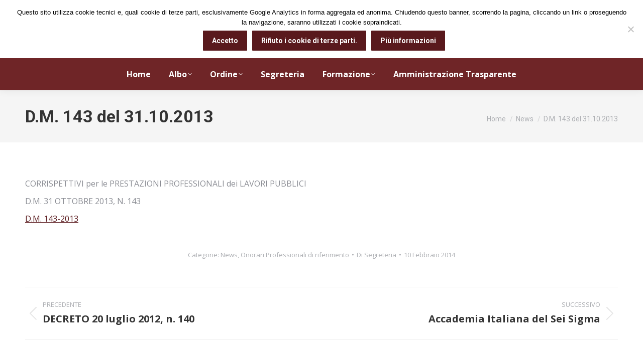

--- FILE ---
content_type: text/html; charset=UTF-8
request_url: https://www.ordineingegneri.pistoia.it/news/d-m-143-del-31-10-2013/6150/
body_size: 15848
content:
<!DOCTYPE html>
<!--[if !(IE 6) | !(IE 7) | !(IE 8)  ]><!-->
<html lang="it-IT" class="no-js">
<!--<![endif]-->
<head>
	<meta charset="UTF-8" />
		<meta name="viewport" content="width=device-width, initial-scale=1, maximum-scale=1, user-scalable=0">
			<link rel="profile" href="https://gmpg.org/xfn/11" />
	<title>D.M. 143 del 31.10.2013 &#8211; Ordine degli Ingegneri Pistoia</title>
<meta name='robots' content='max-image-preview:large' />
	<style>img:is([sizes="auto" i], [sizes^="auto," i]) { contain-intrinsic-size: 3000px 1500px }</style>
	<link rel='dns-prefetch' href='//fonts.googleapis.com' />
<link rel="alternate" type="application/rss+xml" title="Ordine degli Ingegneri Pistoia &raquo; Feed" href="https://www.ordineingegneri.pistoia.it/feed/" />
<link rel="alternate" type="application/rss+xml" title="Ordine degli Ingegneri Pistoia &raquo; Feed dei commenti" href="https://www.ordineingegneri.pistoia.it/comments/feed/" />
<script>
window._wpemojiSettings = {"baseUrl":"https:\/\/s.w.org\/images\/core\/emoji\/15.0.3\/72x72\/","ext":".png","svgUrl":"https:\/\/s.w.org\/images\/core\/emoji\/15.0.3\/svg\/","svgExt":".svg","source":{"concatemoji":"https:\/\/www.ordineingegneri.pistoia.it\/wp-includes\/js\/wp-emoji-release.min.js?ver=6.7.4"}};
/*! This file is auto-generated */
!function(i,n){var o,s,e;function c(e){try{var t={supportTests:e,timestamp:(new Date).valueOf()};sessionStorage.setItem(o,JSON.stringify(t))}catch(e){}}function p(e,t,n){e.clearRect(0,0,e.canvas.width,e.canvas.height),e.fillText(t,0,0);var t=new Uint32Array(e.getImageData(0,0,e.canvas.width,e.canvas.height).data),r=(e.clearRect(0,0,e.canvas.width,e.canvas.height),e.fillText(n,0,0),new Uint32Array(e.getImageData(0,0,e.canvas.width,e.canvas.height).data));return t.every(function(e,t){return e===r[t]})}function u(e,t,n){switch(t){case"flag":return n(e,"\ud83c\udff3\ufe0f\u200d\u26a7\ufe0f","\ud83c\udff3\ufe0f\u200b\u26a7\ufe0f")?!1:!n(e,"\ud83c\uddfa\ud83c\uddf3","\ud83c\uddfa\u200b\ud83c\uddf3")&&!n(e,"\ud83c\udff4\udb40\udc67\udb40\udc62\udb40\udc65\udb40\udc6e\udb40\udc67\udb40\udc7f","\ud83c\udff4\u200b\udb40\udc67\u200b\udb40\udc62\u200b\udb40\udc65\u200b\udb40\udc6e\u200b\udb40\udc67\u200b\udb40\udc7f");case"emoji":return!n(e,"\ud83d\udc26\u200d\u2b1b","\ud83d\udc26\u200b\u2b1b")}return!1}function f(e,t,n){var r="undefined"!=typeof WorkerGlobalScope&&self instanceof WorkerGlobalScope?new OffscreenCanvas(300,150):i.createElement("canvas"),a=r.getContext("2d",{willReadFrequently:!0}),o=(a.textBaseline="top",a.font="600 32px Arial",{});return e.forEach(function(e){o[e]=t(a,e,n)}),o}function t(e){var t=i.createElement("script");t.src=e,t.defer=!0,i.head.appendChild(t)}"undefined"!=typeof Promise&&(o="wpEmojiSettingsSupports",s=["flag","emoji"],n.supports={everything:!0,everythingExceptFlag:!0},e=new Promise(function(e){i.addEventListener("DOMContentLoaded",e,{once:!0})}),new Promise(function(t){var n=function(){try{var e=JSON.parse(sessionStorage.getItem(o));if("object"==typeof e&&"number"==typeof e.timestamp&&(new Date).valueOf()<e.timestamp+604800&&"object"==typeof e.supportTests)return e.supportTests}catch(e){}return null}();if(!n){if("undefined"!=typeof Worker&&"undefined"!=typeof OffscreenCanvas&&"undefined"!=typeof URL&&URL.createObjectURL&&"undefined"!=typeof Blob)try{var e="postMessage("+f.toString()+"("+[JSON.stringify(s),u.toString(),p.toString()].join(",")+"));",r=new Blob([e],{type:"text/javascript"}),a=new Worker(URL.createObjectURL(r),{name:"wpTestEmojiSupports"});return void(a.onmessage=function(e){c(n=e.data),a.terminate(),t(n)})}catch(e){}c(n=f(s,u,p))}t(n)}).then(function(e){for(var t in e)n.supports[t]=e[t],n.supports.everything=n.supports.everything&&n.supports[t],"flag"!==t&&(n.supports.everythingExceptFlag=n.supports.everythingExceptFlag&&n.supports[t]);n.supports.everythingExceptFlag=n.supports.everythingExceptFlag&&!n.supports.flag,n.DOMReady=!1,n.readyCallback=function(){n.DOMReady=!0}}).then(function(){return e}).then(function(){var e;n.supports.everything||(n.readyCallback(),(e=n.source||{}).concatemoji?t(e.concatemoji):e.wpemoji&&e.twemoji&&(t(e.twemoji),t(e.wpemoji)))}))}((window,document),window._wpemojiSettings);
</script>
<link rel='stylesheet' id='oruga-css' href='https://www.ordineingegneri.pistoia.it/wp-content/plugins/ordine-quadro/css/oruga-vars.min.css?ver=20120208' media='all' />
<link rel='stylesheet' id='gridlex-css' href='https://www.ordineingegneri.pistoia.it/wp-content/plugins/ordine-quadro/css/gridlex.min.css?ver=20120208' media='all' />
<link rel='stylesheet' id='fontawesome-css' href='https://www.ordineingegneri.pistoia.it/wp-content/plugins/ordine-quadro/css/fontawesome.min.css?ver=20120208' media='all' />
<link rel='stylesheet' id='fasolid-css' href='https://www.ordineingegneri.pistoia.it/wp-content/plugins/ordine-quadro/css/solid.min.css?ver=20120208' media='all' />
<link rel='stylesheet' id='faregular-css' href='https://www.ordineingegneri.pistoia.it/wp-content/plugins/ordine-quadro/css/regular.min.css?ver=20120208' media='all' />
<link rel='stylesheet' id='ordinequadro-css' href='https://www.ordineingegneri.pistoia.it/wp-content/plugins/ordine-quadro/ordinequadro.css?ver=20120208' media='all' />
<style id='wp-emoji-styles-inline-css'>

	img.wp-smiley, img.emoji {
		display: inline !important;
		border: none !important;
		box-shadow: none !important;
		height: 1em !important;
		width: 1em !important;
		margin: 0 0.07em !important;
		vertical-align: -0.1em !important;
		background: none !important;
		padding: 0 !important;
	}
</style>
<link rel='stylesheet' id='wp-block-library-css' href='https://www.ordineingegneri.pistoia.it/wp-includes/css/dist/block-library/style.min.css?ver=6.7.4' media='all' />
<style id='wp-block-library-theme-inline-css'>
.wp-block-audio :where(figcaption){color:#555;font-size:13px;text-align:center}.is-dark-theme .wp-block-audio :where(figcaption){color:#ffffffa6}.wp-block-audio{margin:0 0 1em}.wp-block-code{border:1px solid #ccc;border-radius:4px;font-family:Menlo,Consolas,monaco,monospace;padding:.8em 1em}.wp-block-embed :where(figcaption){color:#555;font-size:13px;text-align:center}.is-dark-theme .wp-block-embed :where(figcaption){color:#ffffffa6}.wp-block-embed{margin:0 0 1em}.blocks-gallery-caption{color:#555;font-size:13px;text-align:center}.is-dark-theme .blocks-gallery-caption{color:#ffffffa6}:root :where(.wp-block-image figcaption){color:#555;font-size:13px;text-align:center}.is-dark-theme :root :where(.wp-block-image figcaption){color:#ffffffa6}.wp-block-image{margin:0 0 1em}.wp-block-pullquote{border-bottom:4px solid;border-top:4px solid;color:currentColor;margin-bottom:1.75em}.wp-block-pullquote cite,.wp-block-pullquote footer,.wp-block-pullquote__citation{color:currentColor;font-size:.8125em;font-style:normal;text-transform:uppercase}.wp-block-quote{border-left:.25em solid;margin:0 0 1.75em;padding-left:1em}.wp-block-quote cite,.wp-block-quote footer{color:currentColor;font-size:.8125em;font-style:normal;position:relative}.wp-block-quote:where(.has-text-align-right){border-left:none;border-right:.25em solid;padding-left:0;padding-right:1em}.wp-block-quote:where(.has-text-align-center){border:none;padding-left:0}.wp-block-quote.is-large,.wp-block-quote.is-style-large,.wp-block-quote:where(.is-style-plain){border:none}.wp-block-search .wp-block-search__label{font-weight:700}.wp-block-search__button{border:1px solid #ccc;padding:.375em .625em}:where(.wp-block-group.has-background){padding:1.25em 2.375em}.wp-block-separator.has-css-opacity{opacity:.4}.wp-block-separator{border:none;border-bottom:2px solid;margin-left:auto;margin-right:auto}.wp-block-separator.has-alpha-channel-opacity{opacity:1}.wp-block-separator:not(.is-style-wide):not(.is-style-dots){width:100px}.wp-block-separator.has-background:not(.is-style-dots){border-bottom:none;height:1px}.wp-block-separator.has-background:not(.is-style-wide):not(.is-style-dots){height:2px}.wp-block-table{margin:0 0 1em}.wp-block-table td,.wp-block-table th{word-break:normal}.wp-block-table :where(figcaption){color:#555;font-size:13px;text-align:center}.is-dark-theme .wp-block-table :where(figcaption){color:#ffffffa6}.wp-block-video :where(figcaption){color:#555;font-size:13px;text-align:center}.is-dark-theme .wp-block-video :where(figcaption){color:#ffffffa6}.wp-block-video{margin:0 0 1em}:root :where(.wp-block-template-part.has-background){margin-bottom:0;margin-top:0;padding:1.25em 2.375em}
</style>
<style id='classic-theme-styles-inline-css'>
/*! This file is auto-generated */
.wp-block-button__link{color:#fff;background-color:#32373c;border-radius:9999px;box-shadow:none;text-decoration:none;padding:calc(.667em + 2px) calc(1.333em + 2px);font-size:1.125em}.wp-block-file__button{background:#32373c;color:#fff;text-decoration:none}
</style>
<style id='global-styles-inline-css'>
:root{--wp--preset--aspect-ratio--square: 1;--wp--preset--aspect-ratio--4-3: 4/3;--wp--preset--aspect-ratio--3-4: 3/4;--wp--preset--aspect-ratio--3-2: 3/2;--wp--preset--aspect-ratio--2-3: 2/3;--wp--preset--aspect-ratio--16-9: 16/9;--wp--preset--aspect-ratio--9-16: 9/16;--wp--preset--color--black: #000000;--wp--preset--color--cyan-bluish-gray: #abb8c3;--wp--preset--color--white: #FFF;--wp--preset--color--pale-pink: #f78da7;--wp--preset--color--vivid-red: #cf2e2e;--wp--preset--color--luminous-vivid-orange: #ff6900;--wp--preset--color--luminous-vivid-amber: #fcb900;--wp--preset--color--light-green-cyan: #7bdcb5;--wp--preset--color--vivid-green-cyan: #00d084;--wp--preset--color--pale-cyan-blue: #8ed1fc;--wp--preset--color--vivid-cyan-blue: #0693e3;--wp--preset--color--vivid-purple: #9b51e0;--wp--preset--color--accent: #59191d;--wp--preset--color--dark-gray: #111;--wp--preset--color--light-gray: #767676;--wp--preset--gradient--vivid-cyan-blue-to-vivid-purple: linear-gradient(135deg,rgba(6,147,227,1) 0%,rgb(155,81,224) 100%);--wp--preset--gradient--light-green-cyan-to-vivid-green-cyan: linear-gradient(135deg,rgb(122,220,180) 0%,rgb(0,208,130) 100%);--wp--preset--gradient--luminous-vivid-amber-to-luminous-vivid-orange: linear-gradient(135deg,rgba(252,185,0,1) 0%,rgba(255,105,0,1) 100%);--wp--preset--gradient--luminous-vivid-orange-to-vivid-red: linear-gradient(135deg,rgba(255,105,0,1) 0%,rgb(207,46,46) 100%);--wp--preset--gradient--very-light-gray-to-cyan-bluish-gray: linear-gradient(135deg,rgb(238,238,238) 0%,rgb(169,184,195) 100%);--wp--preset--gradient--cool-to-warm-spectrum: linear-gradient(135deg,rgb(74,234,220) 0%,rgb(151,120,209) 20%,rgb(207,42,186) 40%,rgb(238,44,130) 60%,rgb(251,105,98) 80%,rgb(254,248,76) 100%);--wp--preset--gradient--blush-light-purple: linear-gradient(135deg,rgb(255,206,236) 0%,rgb(152,150,240) 100%);--wp--preset--gradient--blush-bordeaux: linear-gradient(135deg,rgb(254,205,165) 0%,rgb(254,45,45) 50%,rgb(107,0,62) 100%);--wp--preset--gradient--luminous-dusk: linear-gradient(135deg,rgb(255,203,112) 0%,rgb(199,81,192) 50%,rgb(65,88,208) 100%);--wp--preset--gradient--pale-ocean: linear-gradient(135deg,rgb(255,245,203) 0%,rgb(182,227,212) 50%,rgb(51,167,181) 100%);--wp--preset--gradient--electric-grass: linear-gradient(135deg,rgb(202,248,128) 0%,rgb(113,206,126) 100%);--wp--preset--gradient--midnight: linear-gradient(135deg,rgb(2,3,129) 0%,rgb(40,116,252) 100%);--wp--preset--font-size--small: 13px;--wp--preset--font-size--medium: 20px;--wp--preset--font-size--large: 36px;--wp--preset--font-size--x-large: 42px;--wp--preset--spacing--20: 0.44rem;--wp--preset--spacing--30: 0.67rem;--wp--preset--spacing--40: 1rem;--wp--preset--spacing--50: 1.5rem;--wp--preset--spacing--60: 2.25rem;--wp--preset--spacing--70: 3.38rem;--wp--preset--spacing--80: 5.06rem;--wp--preset--shadow--natural: 6px 6px 9px rgba(0, 0, 0, 0.2);--wp--preset--shadow--deep: 12px 12px 50px rgba(0, 0, 0, 0.4);--wp--preset--shadow--sharp: 6px 6px 0px rgba(0, 0, 0, 0.2);--wp--preset--shadow--outlined: 6px 6px 0px -3px rgba(255, 255, 255, 1), 6px 6px rgba(0, 0, 0, 1);--wp--preset--shadow--crisp: 6px 6px 0px rgba(0, 0, 0, 1);}:where(.is-layout-flex){gap: 0.5em;}:where(.is-layout-grid){gap: 0.5em;}body .is-layout-flex{display: flex;}.is-layout-flex{flex-wrap: wrap;align-items: center;}.is-layout-flex > :is(*, div){margin: 0;}body .is-layout-grid{display: grid;}.is-layout-grid > :is(*, div){margin: 0;}:where(.wp-block-columns.is-layout-flex){gap: 2em;}:where(.wp-block-columns.is-layout-grid){gap: 2em;}:where(.wp-block-post-template.is-layout-flex){gap: 1.25em;}:where(.wp-block-post-template.is-layout-grid){gap: 1.25em;}.has-black-color{color: var(--wp--preset--color--black) !important;}.has-cyan-bluish-gray-color{color: var(--wp--preset--color--cyan-bluish-gray) !important;}.has-white-color{color: var(--wp--preset--color--white) !important;}.has-pale-pink-color{color: var(--wp--preset--color--pale-pink) !important;}.has-vivid-red-color{color: var(--wp--preset--color--vivid-red) !important;}.has-luminous-vivid-orange-color{color: var(--wp--preset--color--luminous-vivid-orange) !important;}.has-luminous-vivid-amber-color{color: var(--wp--preset--color--luminous-vivid-amber) !important;}.has-light-green-cyan-color{color: var(--wp--preset--color--light-green-cyan) !important;}.has-vivid-green-cyan-color{color: var(--wp--preset--color--vivid-green-cyan) !important;}.has-pale-cyan-blue-color{color: var(--wp--preset--color--pale-cyan-blue) !important;}.has-vivid-cyan-blue-color{color: var(--wp--preset--color--vivid-cyan-blue) !important;}.has-vivid-purple-color{color: var(--wp--preset--color--vivid-purple) !important;}.has-black-background-color{background-color: var(--wp--preset--color--black) !important;}.has-cyan-bluish-gray-background-color{background-color: var(--wp--preset--color--cyan-bluish-gray) !important;}.has-white-background-color{background-color: var(--wp--preset--color--white) !important;}.has-pale-pink-background-color{background-color: var(--wp--preset--color--pale-pink) !important;}.has-vivid-red-background-color{background-color: var(--wp--preset--color--vivid-red) !important;}.has-luminous-vivid-orange-background-color{background-color: var(--wp--preset--color--luminous-vivid-orange) !important;}.has-luminous-vivid-amber-background-color{background-color: var(--wp--preset--color--luminous-vivid-amber) !important;}.has-light-green-cyan-background-color{background-color: var(--wp--preset--color--light-green-cyan) !important;}.has-vivid-green-cyan-background-color{background-color: var(--wp--preset--color--vivid-green-cyan) !important;}.has-pale-cyan-blue-background-color{background-color: var(--wp--preset--color--pale-cyan-blue) !important;}.has-vivid-cyan-blue-background-color{background-color: var(--wp--preset--color--vivid-cyan-blue) !important;}.has-vivid-purple-background-color{background-color: var(--wp--preset--color--vivid-purple) !important;}.has-black-border-color{border-color: var(--wp--preset--color--black) !important;}.has-cyan-bluish-gray-border-color{border-color: var(--wp--preset--color--cyan-bluish-gray) !important;}.has-white-border-color{border-color: var(--wp--preset--color--white) !important;}.has-pale-pink-border-color{border-color: var(--wp--preset--color--pale-pink) !important;}.has-vivid-red-border-color{border-color: var(--wp--preset--color--vivid-red) !important;}.has-luminous-vivid-orange-border-color{border-color: var(--wp--preset--color--luminous-vivid-orange) !important;}.has-luminous-vivid-amber-border-color{border-color: var(--wp--preset--color--luminous-vivid-amber) !important;}.has-light-green-cyan-border-color{border-color: var(--wp--preset--color--light-green-cyan) !important;}.has-vivid-green-cyan-border-color{border-color: var(--wp--preset--color--vivid-green-cyan) !important;}.has-pale-cyan-blue-border-color{border-color: var(--wp--preset--color--pale-cyan-blue) !important;}.has-vivid-cyan-blue-border-color{border-color: var(--wp--preset--color--vivid-cyan-blue) !important;}.has-vivid-purple-border-color{border-color: var(--wp--preset--color--vivid-purple) !important;}.has-vivid-cyan-blue-to-vivid-purple-gradient-background{background: var(--wp--preset--gradient--vivid-cyan-blue-to-vivid-purple) !important;}.has-light-green-cyan-to-vivid-green-cyan-gradient-background{background: var(--wp--preset--gradient--light-green-cyan-to-vivid-green-cyan) !important;}.has-luminous-vivid-amber-to-luminous-vivid-orange-gradient-background{background: var(--wp--preset--gradient--luminous-vivid-amber-to-luminous-vivid-orange) !important;}.has-luminous-vivid-orange-to-vivid-red-gradient-background{background: var(--wp--preset--gradient--luminous-vivid-orange-to-vivid-red) !important;}.has-very-light-gray-to-cyan-bluish-gray-gradient-background{background: var(--wp--preset--gradient--very-light-gray-to-cyan-bluish-gray) !important;}.has-cool-to-warm-spectrum-gradient-background{background: var(--wp--preset--gradient--cool-to-warm-spectrum) !important;}.has-blush-light-purple-gradient-background{background: var(--wp--preset--gradient--blush-light-purple) !important;}.has-blush-bordeaux-gradient-background{background: var(--wp--preset--gradient--blush-bordeaux) !important;}.has-luminous-dusk-gradient-background{background: var(--wp--preset--gradient--luminous-dusk) !important;}.has-pale-ocean-gradient-background{background: var(--wp--preset--gradient--pale-ocean) !important;}.has-electric-grass-gradient-background{background: var(--wp--preset--gradient--electric-grass) !important;}.has-midnight-gradient-background{background: var(--wp--preset--gradient--midnight) !important;}.has-small-font-size{font-size: var(--wp--preset--font-size--small) !important;}.has-medium-font-size{font-size: var(--wp--preset--font-size--medium) !important;}.has-large-font-size{font-size: var(--wp--preset--font-size--large) !important;}.has-x-large-font-size{font-size: var(--wp--preset--font-size--x-large) !important;}
:where(.wp-block-post-template.is-layout-flex){gap: 1.25em;}:where(.wp-block-post-template.is-layout-grid){gap: 1.25em;}
:where(.wp-block-columns.is-layout-flex){gap: 2em;}:where(.wp-block-columns.is-layout-grid){gap: 2em;}
:root :where(.wp-block-pullquote){font-size: 1.5em;line-height: 1.6;}
</style>
<link rel='stylesheet' id='contact-form-7-css' href='https://www.ordineingegneri.pistoia.it/wp-content/plugins/contact-form-7/includes/css/styles.css?ver=6.0.2' media='all' />
<link rel='stylesheet' id='cookie-notice-front-css' href='https://www.ordineingegneri.pistoia.it/wp-content/plugins/cookie-notice/css/front.min.css?ver=2.5.4' media='all' />
<link rel='stylesheet' id='the7-font-css' href='https://www.ordineingegneri.pistoia.it/wp-content/themes/dt-the7/fonts/icomoon-the7-font/icomoon-the7-font.min.css?ver=12.2.0' media='all' />
<link rel='stylesheet' id='dt-cr__navigation-responsive__common-style-css' href='https://www.ordineingegneri.pistoia.it/wp-content/plugins/the7-block-editor/dist/editor/blocks/navigation/responsiveness/common.css?ver=5bc89c75120ae5159676' media='all' />
<link rel='stylesheet' id='dt-cr__block-responsive-visibility__common-style-css' href='https://www.ordineingegneri.pistoia.it/wp-content/plugins/the7-block-editor/dist/editor/blocks/__all__/visibility/common.css?ver=67b1e492da753da46c86' media='all' />
<link rel='stylesheet' id='dt-web-fonts-css' href='https://fonts.googleapis.com/css?family=Oswald:400,600,700%7COpen+Sans:400,600,700%7CRoboto:400,500,600,700%7COpen+Sans+Condensed:400,400italic,600,700' media='all' />
<link rel='stylesheet' id='dt-main-css' href='https://www.ordineingegneri.pistoia.it/wp-content/themes/dt-the7/css/main.min.css?ver=12.2.0' media='all' />
<style id='dt-main-inline-css'>
body #load {
  display: block;
  height: 100%;
  overflow: hidden;
  position: fixed;
  width: 100%;
  z-index: 9901;
  opacity: 1;
  visibility: visible;
  transition: all .35s ease-out;
}
.load-wrap {
  width: 100%;
  height: 100%;
  background-position: center center;
  background-repeat: no-repeat;
  text-align: center;
  display: -ms-flexbox;
  display: -ms-flex;
  display: flex;
  -ms-align-items: center;
  -ms-flex-align: center;
  align-items: center;
  -ms-flex-flow: column wrap;
  flex-flow: column wrap;
  -ms-flex-pack: center;
  -ms-justify-content: center;
  justify-content: center;
}
.load-wrap > svg {
  position: absolute;
  top: 50%;
  left: 50%;
  transform: translate(-50%,-50%);
}
#load {
  background: var(--the7-elementor-beautiful-loading-bg,#ffffff);
  --the7-beautiful-spinner-color2: var(--the7-beautiful-spinner-color,rgba(51,51,51,0.25));
}

</style>
<link rel='stylesheet' id='the7-custom-scrollbar-css' href='https://www.ordineingegneri.pistoia.it/wp-content/themes/dt-the7/lib/custom-scrollbar/custom-scrollbar.min.css?ver=12.2.0' media='all' />
<link rel='stylesheet' id='the7-wpbakery-css' href='https://www.ordineingegneri.pistoia.it/wp-content/themes/dt-the7/css/wpbakery.min.css?ver=12.2.0' media='all' />
<link rel='stylesheet' id='the7-core-css' href='https://www.ordineingegneri.pistoia.it/wp-content/plugins/dt-the7-core/assets/css/post-type.min.css?ver=2.7.10' media='all' />
<link rel='stylesheet' id='the7-css-vars-css' href='https://www.ordineingegneri.pistoia.it/wp-content/uploads/the7-css/css-vars.css?ver=964a2d2713f8' media='all' />
<link rel='stylesheet' id='dt-custom-css' href='https://www.ordineingegneri.pistoia.it/wp-content/uploads/the7-css/custom.css?ver=964a2d2713f8' media='all' />
<link rel='stylesheet' id='dt-media-css' href='https://www.ordineingegneri.pistoia.it/wp-content/uploads/the7-css/media.css?ver=964a2d2713f8' media='all' />
<link rel='stylesheet' id='the7-mega-menu-css' href='https://www.ordineingegneri.pistoia.it/wp-content/uploads/the7-css/mega-menu.css?ver=964a2d2713f8' media='all' />
<link rel='stylesheet' id='the7-elements-albums-portfolio-css' href='https://www.ordineingegneri.pistoia.it/wp-content/uploads/the7-css/the7-elements-albums-portfolio.css?ver=964a2d2713f8' media='all' />
<link rel='stylesheet' id='the7-elements-css' href='https://www.ordineingegneri.pistoia.it/wp-content/uploads/the7-css/post-type-dynamic.css?ver=964a2d2713f8' media='all' />
<link rel='stylesheet' id='style-css' href='https://www.ordineingegneri.pistoia.it/wp-content/themes/dt-the7/style.css?ver=12.2.0' media='all' />
<link rel='stylesheet' id='the7-elementor-global-css' href='https://www.ordineingegneri.pistoia.it/wp-content/themes/dt-the7/css/compatibility/elementor/elementor-global.min.css?ver=12.2.0' media='all' />
<script src="https://www.ordineingegneri.pistoia.it/wp-includes/js/jquery/jquery.min.js?ver=3.7.1" id="jquery-core-js"></script>
<script src="https://www.ordineingegneri.pistoia.it/wp-includes/js/jquery/jquery-migrate.min.js?ver=3.4.1" id="jquery-migrate-js"></script>
<script id="cookie-notice-front-js-before">
var cnArgs = {"ajaxUrl":"https:\/\/www.ordineingegneri.pistoia.it\/wp-admin\/admin-ajax.php","nonce":"6137295a1d","hideEffect":"fade","position":"top","onScroll":true,"onScrollOffset":100,"onClick":false,"cookieName":"cookie_notice_accepted","cookieTime":2592000,"cookieTimeRejected":2592000,"globalCookie":false,"redirection":false,"cache":false,"revokeCookies":true,"revokeCookiesOpt":"manual"};
</script>
<script src="https://www.ordineingegneri.pistoia.it/wp-content/plugins/cookie-notice/js/front.min.js?ver=2.5.4" id="cookie-notice-front-js"></script>
<script src="https://www.ordineingegneri.pistoia.it/wp-content/plugins/ordine-quadro/js/vue.min.js?ver=6.7.4" id="oqcvue-js"></script>
<script src="https://www.ordineingegneri.pistoia.it/wp-content/plugins/the7-block-editor/dist/editor/blocks/navigation/responsiveness/common.js?ver=5bc89c75120ae5159676" id="dt-cr__navigation-responsive__common-script-js"></script>
<script src="https://www.ordineingegneri.pistoia.it/wp-content/plugins/the7-block-editor/dist/editor/blocks/__all__/visibility/common.js?ver=67b1e492da753da46c86" id="dt-cr__block-responsive-visibility__common-script-js"></script>
<script id="dt-above-fold-js-extra">
var dtLocal = {"themeUrl":"https:\/\/www.ordineingegneri.pistoia.it\/wp-content\/themes\/dt-the7","passText":"Per visualizzare questo post protetto, inserisci la password qui sotto:","moreButtonText":{"loading":"Caricamento...","loadMore":"Carica ancora"},"postID":"6150","ajaxurl":"https:\/\/www.ordineingegneri.pistoia.it\/wp-admin\/admin-ajax.php","REST":{"baseUrl":"https:\/\/www.ordineingegneri.pistoia.it\/wp-json\/the7\/v1","endpoints":{"sendMail":"\/send-mail"}},"contactMessages":{"required":"One or more fields have an error. Please check and try again.","terms":"Accetta la privacy policy.","fillTheCaptchaError":"Riempi il captcha."},"captchaSiteKey":"","ajaxNonce":"975ac09af8","pageData":"","themeSettings":{"smoothScroll":"off","lazyLoading":false,"desktopHeader":{"height":180},"ToggleCaptionEnabled":"disabled","ToggleCaption":"Navigazione","floatingHeader":{"showAfter":94,"showMenu":true,"height":60,"logo":{"showLogo":true,"html":"<img class=\" preload-me\" src=\"https:\/\/www.ordineingegneri.pistoia.it\/wp-content\/uploads\/logo-1.gif\" srcset=\"https:\/\/www.ordineingegneri.pistoia.it\/wp-content\/uploads\/logo-1.gif 448w\" width=\"448\" height=\"56\"   sizes=\"448px\" alt=\"Ordine degli Ingegneri Pistoia\" \/>","url":"https:\/\/www.ordineingegneri.pistoia.it\/"}},"topLine":{"floatingTopLine":{"logo":{"showLogo":false,"html":""}}},"mobileHeader":{"firstSwitchPoint":992,"secondSwitchPoint":778,"firstSwitchPointHeight":80,"secondSwitchPointHeight":80,"mobileToggleCaptionEnabled":"disabled","mobileToggleCaption":"Menu"},"stickyMobileHeaderFirstSwitch":{"logo":{"html":"<img class=\" preload-me\" src=\"https:\/\/www.ordineingegneri.pistoia.it\/wp-content\/uploads\/logo_ordine_pistoia2-e1630328097213.png\" srcset=\"https:\/\/www.ordineingegneri.pistoia.it\/wp-content\/uploads\/logo_ordine_pistoia2-e1630328097213.png 68w\" width=\"68\" height=\"68\"   sizes=\"68px\" alt=\"Ordine degli Ingegneri Pistoia\" \/>"}},"stickyMobileHeaderSecondSwitch":{"logo":{"html":"<img class=\" preload-me\" src=\"https:\/\/www.ordineingegneri.pistoia.it\/wp-content\/uploads\/logo_ordine_pistoia2-e1630328097213.png\" srcset=\"https:\/\/www.ordineingegneri.pistoia.it\/wp-content\/uploads\/logo_ordine_pistoia2-e1630328097213.png 68w\" width=\"68\" height=\"68\"   sizes=\"68px\" alt=\"Ordine degli Ingegneri Pistoia\" \/>"}},"sidebar":{"switchPoint":992},"boxedWidth":"1280px"},"VCMobileScreenWidth":"768","elementor":{"settings":{"container_width":0}}};
var dtShare = {"shareButtonText":{"facebook":"Condividi su Facebook","twitter":"Share on X","pinterest":"Pin it","linkedin":"Condividi su Linkedin","whatsapp":"Condividi su Whatsapp"},"overlayOpacity":"85"};
</script>
<script src="https://www.ordineingegneri.pistoia.it/wp-content/themes/dt-the7/js/above-the-fold.min.js?ver=12.2.0" id="dt-above-fold-js"></script>
<script></script><link rel="https://api.w.org/" href="https://www.ordineingegneri.pistoia.it/wp-json/" /><link rel="alternate" title="JSON" type="application/json" href="https://www.ordineingegneri.pistoia.it/wp-json/wp/v2/posts/6150" /><link rel="EditURI" type="application/rsd+xml" title="RSD" href="https://www.ordineingegneri.pistoia.it/xmlrpc.php?rsd" />
<meta name="generator" content="WordPress 6.7.4" />
<link rel="canonical" href="https://www.ordineingegneri.pistoia.it/news/d-m-143-del-31-10-2013/6150/" />
<link rel='shortlink' href='https://www.ordineingegneri.pistoia.it/?p=6150' />
<link rel="alternate" title="oEmbed (JSON)" type="application/json+oembed" href="https://www.ordineingegneri.pistoia.it/wp-json/oembed/1.0/embed?url=https%3A%2F%2Fwww.ordineingegneri.pistoia.it%2Fnews%2Fd-m-143-del-31-10-2013%2F6150%2F" />
<link rel="alternate" title="oEmbed (XML)" type="text/xml+oembed" href="https://www.ordineingegneri.pistoia.it/wp-json/oembed/1.0/embed?url=https%3A%2F%2Fwww.ordineingegneri.pistoia.it%2Fnews%2Fd-m-143-del-31-10-2013%2F6150%2F&#038;format=xml" />
<meta property="og:site_name" content="Ordine degli Ingegneri Pistoia" />
<meta property="og:title" content="D.M. 143 del 31.10.2013" />
<meta property="og:url" content="https://www.ordineingegneri.pistoia.it/news/d-m-143-del-31-10-2013/6150/" />
<meta property="og:type" content="article" />
<meta name="generator" content="Elementor 3.26.3; settings: css_print_method-external, google_font-enabled, font_display-auto">
			<style>
				.e-con.e-parent:nth-of-type(n+4):not(.e-lazyloaded):not(.e-no-lazyload),
				.e-con.e-parent:nth-of-type(n+4):not(.e-lazyloaded):not(.e-no-lazyload) * {
					background-image: none !important;
				}
				@media screen and (max-height: 1024px) {
					.e-con.e-parent:nth-of-type(n+3):not(.e-lazyloaded):not(.e-no-lazyload),
					.e-con.e-parent:nth-of-type(n+3):not(.e-lazyloaded):not(.e-no-lazyload) * {
						background-image: none !important;
					}
				}
				@media screen and (max-height: 640px) {
					.e-con.e-parent:nth-of-type(n+2):not(.e-lazyloaded):not(.e-no-lazyload),
					.e-con.e-parent:nth-of-type(n+2):not(.e-lazyloaded):not(.e-no-lazyload) * {
						background-image: none !important;
					}
				}
			</style>
			<meta name="generator" content="Powered by WPBakery Page Builder - drag and drop page builder for WordPress."/>
<meta name="generator" content="Powered by Slider Revolution 6.7.24 - responsive, Mobile-Friendly Slider Plugin for WordPress with comfortable drag and drop interface." />
<script type="text/javascript" id="the7-loader-script">
document.addEventListener("DOMContentLoaded", function(event) {
	var load = document.getElementById("load");
	if(!load.classList.contains('loader-removed')){
		var removeLoading = setTimeout(function() {
			load.className += " loader-removed";
		}, 300);
	}
});
</script>
		<link rel="icon" href="https://www.ordineingegneri.pistoia.it/wp-content/uploads/logo_ordine_pistoia2.png" type="image/png" sizes="16x16"/><script>function setREVStartSize(e){
			//window.requestAnimationFrame(function() {
				window.RSIW = window.RSIW===undefined ? window.innerWidth : window.RSIW;
				window.RSIH = window.RSIH===undefined ? window.innerHeight : window.RSIH;
				try {
					var pw = document.getElementById(e.c).parentNode.offsetWidth,
						newh;
					pw = pw===0 || isNaN(pw) || (e.l=="fullwidth" || e.layout=="fullwidth") ? window.RSIW : pw;
					e.tabw = e.tabw===undefined ? 0 : parseInt(e.tabw);
					e.thumbw = e.thumbw===undefined ? 0 : parseInt(e.thumbw);
					e.tabh = e.tabh===undefined ? 0 : parseInt(e.tabh);
					e.thumbh = e.thumbh===undefined ? 0 : parseInt(e.thumbh);
					e.tabhide = e.tabhide===undefined ? 0 : parseInt(e.tabhide);
					e.thumbhide = e.thumbhide===undefined ? 0 : parseInt(e.thumbhide);
					e.mh = e.mh===undefined || e.mh=="" || e.mh==="auto" ? 0 : parseInt(e.mh,0);
					if(e.layout==="fullscreen" || e.l==="fullscreen")
						newh = Math.max(e.mh,window.RSIH);
					else{
						e.gw = Array.isArray(e.gw) ? e.gw : [e.gw];
						for (var i in e.rl) if (e.gw[i]===undefined || e.gw[i]===0) e.gw[i] = e.gw[i-1];
						e.gh = e.el===undefined || e.el==="" || (Array.isArray(e.el) && e.el.length==0)? e.gh : e.el;
						e.gh = Array.isArray(e.gh) ? e.gh : [e.gh];
						for (var i in e.rl) if (e.gh[i]===undefined || e.gh[i]===0) e.gh[i] = e.gh[i-1];
											
						var nl = new Array(e.rl.length),
							ix = 0,
							sl;
						e.tabw = e.tabhide>=pw ? 0 : e.tabw;
						e.thumbw = e.thumbhide>=pw ? 0 : e.thumbw;
						e.tabh = e.tabhide>=pw ? 0 : e.tabh;
						e.thumbh = e.thumbhide>=pw ? 0 : e.thumbh;
						for (var i in e.rl) nl[i] = e.rl[i]<window.RSIW ? 0 : e.rl[i];
						sl = nl[0];
						for (var i in nl) if (sl>nl[i] && nl[i]>0) { sl = nl[i]; ix=i;}
						var m = pw>(e.gw[ix]+e.tabw+e.thumbw) ? 1 : (pw-(e.tabw+e.thumbw)) / (e.gw[ix]);
						newh =  (e.gh[ix] * m) + (e.tabh + e.thumbh);
					}
					var el = document.getElementById(e.c);
					if (el!==null && el) el.style.height = newh+"px";
					el = document.getElementById(e.c+"_wrapper");
					if (el!==null && el) {
						el.style.height = newh+"px";
						el.style.display = "block";
					}
				} catch(e){
					console.log("Failure at Presize of Slider:" + e)
				}
			//});
		  };</script>
		<style id="wp-custom-css">
			*, :after, :before {
    box-sizing: content-box;
}

.oq-grid {
    width: 106%;
    margin-left: -1%;
}
.oq-grid .oq-grid-item {
    width: 50% !important;
	
}

.oq-grid .oq-grid-item .card{
	    background-color: rgba(0,0,0,0.04);
	padding: 30px !important;
	border: none !important;
	border-radius: 0px !important;

}


.owl-dots .owl-dot:nth-child(n+6){
    display:none;
}

.items-grid .no-avatar, .recent-posts .no-avatar {
   
    display: none;
}


@media only screen and (max-width: 600px){
	.oq-grid .oq-grid-item {
    width: 100% !important;
	
}
	.oq-grid .oq-grid-item .title {
    font-size: 1rem;
    display: inline-block;
    padding-bottom: 1rem;
    min-height: 6rem;
}
	.o-table__pagination{
		    flex-direction: column;

	}
	
		.o-table__pagination .o-pag--mobile{
		    margin-top:1rem;

	}
	.o-table__pagination .o-pag--mobile .o-pag__list{
		    width:100%;
		list-style-type:none;
		text-align: center

	}
}
.o-btn--primary {
    background-color: #702428;
}
.o-btn--outlined-primary {
    background-color: transparent;
    border-color: #702428;
    color: #702428;
}

.o-chk--primary .o-chk__check {
    border-color: #702428;
    background-color: #702428;
}

.o-pag__link--current {
    pointer-events: none;
    background-color:  #702428;
    border-color:  #702428;
}

.content ul {
   // list-style: none;
}

.o-chk {
    margin-top: 0rem;
     width: auto; 
    display: inline-flex; 
}

.eventi-tooltip{
	max-width:320px;
}

.sidebar-content .widget a.has-background{
	color: #fff !important;
}

.o-pag li{ list-style-type: none;}

.o-pag  {
	    align-items: flex-start;

}		</style>
		<noscript><style> .wpb_animate_when_almost_visible { opacity: 1; }</style></noscript><style id='the7-custom-inline-css' type='text/css'>
.sub-nav .menu-item i.fa,
.sub-nav .menu-item i.fas,
.sub-nav .menu-item i.far,
.sub-nav .menu-item i.fab {
	text-align: center;
	width: 1.25em;
}
</style>
</head>
<body id="the7-body" class="post-template-default single single-post postid-6150 single-format-standard wp-embed-responsive cookies-not-set the7-core-ver-2.7.10 no-comments dt-responsive-on right-mobile-menu-close-icon ouside-menu-close-icon mobile-hamburger-close-bg-enable mobile-hamburger-close-bg-hover-enable  fade-medium-mobile-menu-close-icon fade-medium-menu-close-icon srcset-enabled btn-flat custom-btn-color custom-btn-hover-color phantom-sticky phantom-shadow-decoration phantom-custom-logo-on sticky-mobile-header top-header first-switch-logo-left first-switch-menu-right second-switch-logo-left second-switch-menu-right right-mobile-menu layzr-loading-on popup-message-style the7-ver-12.2.0 wpb-js-composer js-comp-ver-8.1 vc_responsive elementor-default elementor-kit-12170">
<!-- The7 12.2.0 -->
<div id="load" class="spinner-loader">
	<div class="load-wrap"><style type="text/css">
    [class*="the7-spinner-animate-"]{
        animation: spinner-animation 1s cubic-bezier(1,1,1,1) infinite;
        x:46.5px;
        y:40px;
        width:7px;
        height:20px;
        fill:var(--the7-beautiful-spinner-color2);
        opacity: 0.2;
    }
    .the7-spinner-animate-2{
        animation-delay: 0.083s;
    }
    .the7-spinner-animate-3{
        animation-delay: 0.166s;
    }
    .the7-spinner-animate-4{
         animation-delay: 0.25s;
    }
    .the7-spinner-animate-5{
         animation-delay: 0.33s;
    }
    .the7-spinner-animate-6{
         animation-delay: 0.416s;
    }
    .the7-spinner-animate-7{
         animation-delay: 0.5s;
    }
    .the7-spinner-animate-8{
         animation-delay: 0.58s;
    }
    .the7-spinner-animate-9{
         animation-delay: 0.666s;
    }
    .the7-spinner-animate-10{
         animation-delay: 0.75s;
    }
    .the7-spinner-animate-11{
        animation-delay: 0.83s;
    }
    .the7-spinner-animate-12{
        animation-delay: 0.916s;
    }
    @keyframes spinner-animation{
        from {
            opacity: 1;
        }
        to{
            opacity: 0;
        }
    }
</style>
<svg width="75px" height="75px" xmlns="http://www.w3.org/2000/svg" viewBox="0 0 100 100" preserveAspectRatio="xMidYMid">
	<rect class="the7-spinner-animate-1" rx="5" ry="5" transform="rotate(0 50 50) translate(0 -30)"></rect>
	<rect class="the7-spinner-animate-2" rx="5" ry="5" transform="rotate(30 50 50) translate(0 -30)"></rect>
	<rect class="the7-spinner-animate-3" rx="5" ry="5" transform="rotate(60 50 50) translate(0 -30)"></rect>
	<rect class="the7-spinner-animate-4" rx="5" ry="5" transform="rotate(90 50 50) translate(0 -30)"></rect>
	<rect class="the7-spinner-animate-5" rx="5" ry="5" transform="rotate(120 50 50) translate(0 -30)"></rect>
	<rect class="the7-spinner-animate-6" rx="5" ry="5" transform="rotate(150 50 50) translate(0 -30)"></rect>
	<rect class="the7-spinner-animate-7" rx="5" ry="5" transform="rotate(180 50 50) translate(0 -30)"></rect>
	<rect class="the7-spinner-animate-8" rx="5" ry="5" transform="rotate(210 50 50) translate(0 -30)"></rect>
	<rect class="the7-spinner-animate-9" rx="5" ry="5" transform="rotate(240 50 50) translate(0 -30)"></rect>
	<rect class="the7-spinner-animate-10" rx="5" ry="5" transform="rotate(270 50 50) translate(0 -30)"></rect>
	<rect class="the7-spinner-animate-11" rx="5" ry="5" transform="rotate(300 50 50) translate(0 -30)"></rect>
	<rect class="the7-spinner-animate-12" rx="5" ry="5" transform="rotate(330 50 50) translate(0 -30)"></rect>
</svg></div>
</div>
<div id="page" >
	<a class="skip-link screen-reader-text" href="#content">Vai ai contenuti</a>

<div class="masthead classic-header center bg-behind-menu widgets full-height shadow-decoration shadow-mobile-header-decoration x-move-mobile-icon show-sub-menu-on-hover show-device-logo show-mobile-logo"  role="banner">

	<div class="top-bar full-width-line top-bar-empty top-bar-line-hide">
	<div class="top-bar-bg" ></div>
	<div class="mini-widgets left-widgets"></div><div class="mini-widgets right-widgets"></div></div>

	<header class="header-bar">

		<div class="branding">
	<div id="site-title" class="assistive-text">Ordine degli Ingegneri Pistoia</div>
	<div id="site-description" class="assistive-text">Ordine degli Ingegneri della provincia di Pistoia</div>
	<a class="" href="https://www.ordineingegneri.pistoia.it/"><img class=" preload-me" src="https://www.ordineingegneri.pistoia.it/wp-content/uploads/logo-1.gif" srcset="https://www.ordineingegneri.pistoia.it/wp-content/uploads/logo-1.gif 448w" width="448" height="56"   sizes="448px" alt="Ordine degli Ingegneri Pistoia" /><img class="mobile-logo preload-me" src="https://www.ordineingegneri.pistoia.it/wp-content/uploads/logo_ordine_pistoia2-e1630328097213.png" srcset="https://www.ordineingegneri.pistoia.it/wp-content/uploads/logo_ordine_pistoia2-e1630328097213.png 68w" width="68" height="68"   sizes="68px" alt="Ordine degli Ingegneri Pistoia" /></a><div class="mini-widgets"></div><div class="mini-widgets"><span class="mini-contacts phone show-on-desktop in-top-bar-left in-menu-second-switch"><i class="fa-fw icomoon-the7-font-the7-phone-06"></i>0573 25931</span><span class="mini-contacts email show-on-desktop near-logo-first-switch in-menu-second-switch"><i class="fa-fw the7-mw-icon-mail-bold"></i>info@ordineingegneri.pistoia.it</span><div class="mini-search show-on-desktop near-logo-first-switch near-logo-second-switch popup-search custom-icon"><form class="searchform mini-widget-searchform" role="search" method="get" action="https://www.ordineingegneri.pistoia.it/">

	<div class="screen-reader-text">Cerca:</div>

	
		<a href="" class="submit text-disable"><i class=" mw-icon the7-mw-icon-search-bold"></i></a>
		<div class="popup-search-wrap">
			<input type="text" aria-label="Search" class="field searchform-s" name="s" value="" placeholder="Cerca nel sito …" title="Search form"/>
			<a href="" class="search-icon"><i class="the7-mw-icon-search-bold"></i></a>
		</div>

			<input type="submit" class="assistive-text searchsubmit" value="Vai!"/>
</form>
</div></div></div>

		<nav class="navigation">

			<ul id="primary-menu" class="main-nav underline-decoration from-centre-line level-arrows-on outside-item-remove-margin"><li class="menu-item menu-item-type-custom menu-item-object-custom menu-item-12225 first depth-0"><a href='/' data-level='1'><span class="menu-item-text"><span class="menu-text">Home</span></span></a></li> <li class="menu-item menu-item-type-custom menu-item-object-custom menu-item-has-children menu-item-12187 has-children depth-0"><a href='/albo' class='not-clickable-item' data-level='1'><span class="menu-item-text"><span class="menu-text">Albo</span></span></a><ul class="sub-nav hover-style-bg level-arrows-on"><li class="menu-item menu-item-type-post_type menu-item-object-page menu-item-12193 first depth-1"><a href='https://www.ordineingegneri.pistoia.it/elenco-iscritti/' data-level='2'><span class="menu-item-text"><span class="menu-text">Elenco iscritti</span></span></a></li> <li class="menu-item menu-item-type-post_type menu-item-object-page menu-item-12213 depth-1"><a href='https://www.ordineingegneri.pistoia.it/stp/' data-level='2'><span class="menu-item-text"><span class="menu-text">Albo Società tra Professionisti</span></span></a></li> <li class="menu-item menu-item-type-post_type menu-item-object-page menu-item-12194 depth-1"><a href='https://www.ordineingegneri.pistoia.it/elenco-iscritti/elenco-speciale/' data-level='2'><span class="menu-item-text"><span class="menu-text">Elenco Speciale</span></span></a></li> <li class="menu-item menu-item-type-post_type menu-item-object-page menu-item-12191 depth-1"><a href='https://www.ordineingegneri.pistoia.it/elenco-collaudatori/' data-level='2'><span class="menu-item-text"><span class="menu-text">Elenco collaudatori</span></span></a></li> <li class="menu-item menu-item-type-post_type menu-item-object-page menu-item-12190 depth-1"><a href='https://www.ordineingegneri.pistoia.it/elenco-abilitati-legge-81884/' data-level='2'><span class="menu-item-text"><span class="menu-text">Elenco abilitati alla Prevenzione Incendi D. M. 5/8/2011 (ex Legge 818/84)</span></span></a></li> <li class="menu-item menu-item-type-post_type menu-item-object-page menu-item-12214 depth-1"><a href='https://www.ordineingegneri.pistoia.it/mod/' data-level='2'><span class="menu-item-text"><span class="menu-text">Modulistica e Regolamenti</span></span></a></li> </ul></li> <li class="menu-item menu-item-type-custom menu-item-object-custom menu-item-has-children menu-item-12215 has-children depth-0"><a href='/ordine' class='not-clickable-item' data-level='1'><span class="menu-item-text"><span class="menu-text">Ordine</span></span></a><ul class="sub-nav hover-style-bg level-arrows-on"><li class="menu-item menu-item-type-post_type menu-item-object-page menu-item-5596 first depth-1"><a href='https://www.ordineingegneri.pistoia.it/consiglio/' data-level='2'><span class="menu-item-text"><span class="menu-text">Consiglio</span></span></a></li> <li class="menu-item menu-item-type-post_type menu-item-object-page menu-item-5609 depth-1"><a href='https://www.ordineingegneri.pistoia.it/consiglio-di-disciplina/' data-level='2'><span class="menu-item-text"><span class="menu-text">Consiglio di Disciplina</span></span></a></li> <li class="menu-item menu-item-type-post_type menu-item-object-page menu-item-10408 depth-1"><a href='https://www.ordineingegneri.pistoia.it/commissioni/' data-level='2'><span class="menu-item-text"><span class="menu-text">Commissioni</span></span></a></li> <li class="menu-item menu-item-type-post_type menu-item-object-page menu-item-12189 depth-1"><a href='https://www.ordineingegneri.pistoia.it/codice-deontologico/' data-level='2'><span class="menu-item-text"><span class="menu-text">Codice Deontologico</span></span></a></li> </ul></li> <li class="menu-item menu-item-type-post_type menu-item-object-page menu-item-5595 depth-0"><a href='https://www.ordineingegneri.pistoia.it/segreteria/' data-level='1'><span class="menu-item-text"><span class="menu-text">Segreteria</span></span></a></li> <li class="menu-item menu-item-type-custom menu-item-object-custom menu-item-has-children menu-item-12266 has-children depth-0"><a href='/formazione' class='not-clickable-item' data-level='1'><span class="menu-item-text"><span class="menu-text">Formazione</span></span></a><ul class="sub-nav hover-style-bg level-arrows-on"><li class="menu-item menu-item-type-post_type menu-item-object-page menu-item-12271 first depth-1"><a href='https://www.ordineingegneri.pistoia.it/calendario-2/' data-level='2'><span class="menu-item-text"><span class="menu-text">Calendario</span></span></a></li> <li class="menu-item menu-item-type-custom menu-item-object-custom menu-item-12267 depth-1"><a href='https://formazione.ordineingegneri.pistoia.it/ISFormazione/' data-level='2'><span class="menu-item-text"><span class="menu-text">Portale Formazione</span></span></a></li> <li class="menu-item menu-item-type-post_type menu-item-object-page menu-item-12226 depth-1"><a href='https://www.ordineingegneri.pistoia.it/formazione_professionale/' data-level='2'><span class="menu-item-text"><span class="menu-text">Normative</span></span></a></li> </ul></li> <li class="menu-item menu-item-type-post_type menu-item-object-page menu-item-12177 last depth-0"><a href='https://www.ordineingegneri.pistoia.it/consiglio-trasparente/' data-level='1'><span class="menu-item-text"><span class="menu-text">Amministrazione Trasparente</span></span></a></li> </ul>
			
		</nav>

	</header>

</div>
<div role="navigation" aria-label="Main Menu" class="dt-mobile-header mobile-menu-show-divider">
	<div class="dt-close-mobile-menu-icon" aria-label="Close" role="button" tabindex="0"><div class="close-line-wrap"><span class="close-line"></span><span class="close-line"></span><span class="close-line"></span></div></div>	<ul id="mobile-menu" class="mobile-main-nav">
		<li class="menu-item menu-item-type-custom menu-item-object-custom menu-item-12225 first depth-0"><a href='/' data-level='1'><span class="menu-item-text"><span class="menu-text">Home</span></span></a></li> <li class="menu-item menu-item-type-custom menu-item-object-custom menu-item-has-children menu-item-12187 has-children depth-0"><a href='/albo' class='not-clickable-item' data-level='1'><span class="menu-item-text"><span class="menu-text">Albo</span></span></a><ul class="sub-nav hover-style-bg level-arrows-on"><li class="menu-item menu-item-type-post_type menu-item-object-page menu-item-12193 first depth-1"><a href='https://www.ordineingegneri.pistoia.it/elenco-iscritti/' data-level='2'><span class="menu-item-text"><span class="menu-text">Elenco iscritti</span></span></a></li> <li class="menu-item menu-item-type-post_type menu-item-object-page menu-item-12213 depth-1"><a href='https://www.ordineingegneri.pistoia.it/stp/' data-level='2'><span class="menu-item-text"><span class="menu-text">Albo Società tra Professionisti</span></span></a></li> <li class="menu-item menu-item-type-post_type menu-item-object-page menu-item-12194 depth-1"><a href='https://www.ordineingegneri.pistoia.it/elenco-iscritti/elenco-speciale/' data-level='2'><span class="menu-item-text"><span class="menu-text">Elenco Speciale</span></span></a></li> <li class="menu-item menu-item-type-post_type menu-item-object-page menu-item-12191 depth-1"><a href='https://www.ordineingegneri.pistoia.it/elenco-collaudatori/' data-level='2'><span class="menu-item-text"><span class="menu-text">Elenco collaudatori</span></span></a></li> <li class="menu-item menu-item-type-post_type menu-item-object-page menu-item-12190 depth-1"><a href='https://www.ordineingegneri.pistoia.it/elenco-abilitati-legge-81884/' data-level='2'><span class="menu-item-text"><span class="menu-text">Elenco abilitati alla Prevenzione Incendi D. M. 5/8/2011 (ex Legge 818/84)</span></span></a></li> <li class="menu-item menu-item-type-post_type menu-item-object-page menu-item-12214 depth-1"><a href='https://www.ordineingegneri.pistoia.it/mod/' data-level='2'><span class="menu-item-text"><span class="menu-text">Modulistica e Regolamenti</span></span></a></li> </ul></li> <li class="menu-item menu-item-type-custom menu-item-object-custom menu-item-has-children menu-item-12215 has-children depth-0"><a href='/ordine' class='not-clickable-item' data-level='1'><span class="menu-item-text"><span class="menu-text">Ordine</span></span></a><ul class="sub-nav hover-style-bg level-arrows-on"><li class="menu-item menu-item-type-post_type menu-item-object-page menu-item-5596 first depth-1"><a href='https://www.ordineingegneri.pistoia.it/consiglio/' data-level='2'><span class="menu-item-text"><span class="menu-text">Consiglio</span></span></a></li> <li class="menu-item menu-item-type-post_type menu-item-object-page menu-item-5609 depth-1"><a href='https://www.ordineingegneri.pistoia.it/consiglio-di-disciplina/' data-level='2'><span class="menu-item-text"><span class="menu-text">Consiglio di Disciplina</span></span></a></li> <li class="menu-item menu-item-type-post_type menu-item-object-page menu-item-10408 depth-1"><a href='https://www.ordineingegneri.pistoia.it/commissioni/' data-level='2'><span class="menu-item-text"><span class="menu-text">Commissioni</span></span></a></li> <li class="menu-item menu-item-type-post_type menu-item-object-page menu-item-12189 depth-1"><a href='https://www.ordineingegneri.pistoia.it/codice-deontologico/' data-level='2'><span class="menu-item-text"><span class="menu-text">Codice Deontologico</span></span></a></li> </ul></li> <li class="menu-item menu-item-type-post_type menu-item-object-page menu-item-5595 depth-0"><a href='https://www.ordineingegneri.pistoia.it/segreteria/' data-level='1'><span class="menu-item-text"><span class="menu-text">Segreteria</span></span></a></li> <li class="menu-item menu-item-type-custom menu-item-object-custom menu-item-has-children menu-item-12266 has-children depth-0"><a href='/formazione' class='not-clickable-item' data-level='1'><span class="menu-item-text"><span class="menu-text">Formazione</span></span></a><ul class="sub-nav hover-style-bg level-arrows-on"><li class="menu-item menu-item-type-post_type menu-item-object-page menu-item-12271 first depth-1"><a href='https://www.ordineingegneri.pistoia.it/calendario-2/' data-level='2'><span class="menu-item-text"><span class="menu-text">Calendario</span></span></a></li> <li class="menu-item menu-item-type-custom menu-item-object-custom menu-item-12267 depth-1"><a href='https://formazione.ordineingegneri.pistoia.it/ISFormazione/' data-level='2'><span class="menu-item-text"><span class="menu-text">Portale Formazione</span></span></a></li> <li class="menu-item menu-item-type-post_type menu-item-object-page menu-item-12226 depth-1"><a href='https://www.ordineingegneri.pistoia.it/formazione_professionale/' data-level='2'><span class="menu-item-text"><span class="menu-text">Normative</span></span></a></li> </ul></li> <li class="menu-item menu-item-type-post_type menu-item-object-page menu-item-12177 last depth-0"><a href='https://www.ordineingegneri.pistoia.it/consiglio-trasparente/' data-level='1'><span class="menu-item-text"><span class="menu-text">Amministrazione Trasparente</span></span></a></li> 	</ul>
	<div class='mobile-mini-widgets-in-menu'></div>
</div>


		<div class="page-title title-left solid-bg page-title-responsive-enabled">
			<div class="wf-wrap">

				<div class="page-title-head hgroup"><h1 class="entry-title">D.M. 143 del 31.10.2013</h1> 
 </div><div class="page-title-breadcrumbs"><div class="assistive-text">Tu sei qui:</div><ol class="breadcrumbs text-small" itemscope itemtype="https://schema.org/BreadcrumbList"><li itemprop="itemListElement" itemscope itemtype="https://schema.org/ListItem"><a itemprop="item" href="https://www.ordineingegneri.pistoia.it/" title="Home"><span itemprop="name">Home</span></a><meta itemprop="position" content="1" /></li><li itemprop="itemListElement" itemscope itemtype="https://schema.org/ListItem"><a itemprop="item" href="https://www.ordineingegneri.pistoia.it/category/news/" title="News"><span itemprop="name">News</span></a><meta itemprop="position" content="2" /></li><li class="current" itemprop="itemListElement" itemscope itemtype="https://schema.org/ListItem"><span itemprop="name">D.M. 143 del 31.10.2013</span><meta itemprop="position" content="3" /></li></ol></div>			</div>
		</div>

		

<div id="main" class="sidebar-none sidebar-divider-off">

	
	<div class="main-gradient"></div>
	<div class="wf-wrap">
	<div class="wf-container-main">

	

			<div id="content" class="content" role="main">

				
<article id="post-6150" class="single-postlike vertical-fancy-style post-6150 post type-post status-publish format-standard category-news category-onorari category-1 category-45 description-off">

	<div class="entry-content"><p>CORRISPETTIVI per le PRESTAZIONI PROFESSIONALI dei LAVORI PUBBLICI</p>
<p>D.M. 31 OTTOBRE 2013, N. 143</p>
<p><a href="http://www.ordineingegneri.pistoia.it/wp-content/uploads/DM-143-2013.pdf">D.M. 143-2013</a></p>
</div><div class="post-meta wf-mobile-collapsed"><div class="entry-meta"><span class="category-link">Categorie:&nbsp;<a href="https://www.ordineingegneri.pistoia.it/category/news/" >News</a>, <a href="https://www.ordineingegneri.pistoia.it/category/onorari/" >Onorari Professionali di riferimento</a></span><a class="author vcard" href="https://www.ordineingegneri.pistoia.it/author/segreteria-2/" title="Vedi tutti i post di Segreteria" rel="author">Di <span class="fn">Segreteria</span></a><a href="https://www.ordineingegneri.pistoia.it/date/2014/02/10/" title="08:32" class="data-link" rel="bookmark"><time class="entry-date updated" datetime="2014-02-10T08:32:46+01:00">10 Febbraio 2014</time></a></div></div><nav class="navigation post-navigation" role="navigation"><h2 class="screen-reader-text">Naviga tra i post</h2><div class="nav-links"><a class="nav-previous" href="https://www.ordineingegneri.pistoia.it/onorari/decreto-20-luglio-2012-n-140/6154/" rel="prev"><svg version="1.1" id="Layer_1" xmlns="http://www.w3.org/2000/svg" xmlns:xlink="http://www.w3.org/1999/xlink" x="0px" y="0px" viewBox="0 0 16 16" style="enable-background:new 0 0 16 16;" xml:space="preserve"><path class="st0" d="M11.4,1.6c0.2,0.2,0.2,0.5,0,0.7c0,0,0,0,0,0L5.7,8l5.6,5.6c0.2,0.2,0.2,0.5,0,0.7s-0.5,0.2-0.7,0l-6-6c-0.2-0.2-0.2-0.5,0-0.7c0,0,0,0,0,0l6-6C10.8,1.5,11.2,1.5,11.4,1.6C11.4,1.6,11.4,1.6,11.4,1.6z"/></svg><span class="meta-nav" aria-hidden="true">Precedente</span><span class="screen-reader-text">Post precedente:</span><span class="post-title h4-size">DECRETO 20 luglio 2012, n. 140</span></a><a class="nav-next" href="https://www.ordineingegneri.pistoia.it/news/accademia-italiana-del-sei-sigma/6187/" rel="next"><svg version="1.1" id="Layer_1" xmlns="http://www.w3.org/2000/svg" xmlns:xlink="http://www.w3.org/1999/xlink" x="0px" y="0px" viewBox="0 0 16 16" style="enable-background:new 0 0 16 16;" xml:space="preserve"><path class="st0" d="M4.6,1.6c0.2-0.2,0.5-0.2,0.7,0c0,0,0,0,0,0l6,6c0.2,0.2,0.2,0.5,0,0.7c0,0,0,0,0,0l-6,6c-0.2,0.2-0.5,0.2-0.7,0s-0.2-0.5,0-0.7L10.3,8L4.6,2.4C4.5,2.2,4.5,1.8,4.6,1.6C4.6,1.6,4.6,1.6,4.6,1.6z"/></svg><span class="meta-nav" aria-hidden="true">Successivo</span><span class="screen-reader-text">Prossimo post:</span><span class="post-title h4-size">Accademia Italiana del Sei Sigma</span></a></div></nav><div class="single-related-posts"><h3>Notizie Correlate</h3><section class="items-grid"><div class=" related-item"><article class="post-format-standard"><div class="mini-post-img"><a class="alignleft post-rollover no-avatar" href="https://www.ordineingegneri.pistoia.it/news/seminario-formativo-conto-termico-3-0-ed-ecobonus-mix-di-incentivi-e-soluzioni-impiantistiche-per-una-progettazione-sostenibile-27-gennaio-2026-ore-14-30-17-30/15695/"  style="width:110px; height: 80px;" aria-label="Immagine del post"></a></div><div class="post-content"><a href="https://www.ordineingegneri.pistoia.it/news/seminario-formativo-conto-termico-3-0-ed-ecobonus-mix-di-incentivi-e-soluzioni-impiantistiche-per-una-progettazione-sostenibile-27-gennaio-2026-ore-14-30-17-30/15695/">Seminario formativo: Conto Termico 3.0 ed Ecobonus, mix di incentivi e soluzioni impiantistiche per una progettazione sostenibile &#8211; 27 Gennaio 2026, ore 14.30/17.30</a><br /><time class="text-secondary" datetime="2026-01-12T10:28:53+01:00">12 Gennaio 2026</time></div></article></div><div class=" related-item"><article class="post-format-standard"><div class="mini-post-img"><a class="alignleft post-rollover no-avatar" href="https://www.ordineingegneri.pistoia.it/news/corso-di-aggiornamento-prevenzione-incendi-21-gennaio-2026-ore-15-19/15691/"  style="width:110px; height: 80px;" aria-label="Immagine del post"></a></div><div class="post-content"><a href="https://www.ordineingegneri.pistoia.it/news/corso-di-aggiornamento-prevenzione-incendi-21-gennaio-2026-ore-15-19/15691/">Corso di aggiornamento Prevenzione Incendi &#8211; 21 Gennaio 2026 ore 15/19</a><br /><time class="text-secondary" datetime="2026-01-12T10:25:13+01:00">12 Gennaio 2026</time></div></article></div><div class=" related-item"><article class="post-format-standard"><div class="mini-post-img"><a class="alignleft post-rollover no-avatar" href="https://www.ordineingegneri.pistoia.it/news/corso-base-in-prevenzione-incendi-di-cui-al-d-m-5-agosto-2011-periodo-di-svolgimento-gennaio-maggio-2026/15684/"  style="width:110px; height: 80px;" aria-label="Immagine del post"></a></div><div class="post-content"><a href="https://www.ordineingegneri.pistoia.it/news/corso-base-in-prevenzione-incendi-di-cui-al-d-m-5-agosto-2011-periodo-di-svolgimento-gennaio-maggio-2026/15684/">Corso base in prevenzione incendi, di cui al D.M. 5 agosto 2011 &#8211; Periodo di svolgimento gennaio &#8211; maggio 2026.</a><br /><time class="text-secondary" datetime="2025-12-31T12:51:14+01:00">31 Dicembre 2025</time></div></article></div><div class=" related-item"><article class="post-format-standard"><div class="mini-post-img"><a class="alignleft post-rollover no-avatar" href="https://www.ordineingegneri.pistoia.it/news/circolare-cni-n-364-autocertificazione-aggiornamento-informale-2025-riconoscimento-cfp-informali-per-pubblicazioni-ed-attivita-qualificate-nellambito-dellingegneria-2025/15681/"  style="width:110px; height: 80px;" aria-label="Immagine del post"></a></div><div class="post-content"><a href="https://www.ordineingegneri.pistoia.it/news/circolare-cni-n-364-autocertificazione-aggiornamento-informale-2025-riconoscimento-cfp-informali-per-pubblicazioni-ed-attivita-qualificate-nellambito-dellingegneria-2025/15681/">Circolare CNI n. 364 &#8211; Autocertificazione Aggiornamento Informale 2025 – Riconoscimento CFP informali per Pubblicazioni ed attività qualificate nell’ambito dell’Ingegneria 2025</a><br /><time class="text-secondary" datetime="2025-12-31T12:36:58+01:00">31 Dicembre 2025</time></div></article></div><div class=" related-item"><article class="post-format-standard"><div class="mini-post-img"><a class="alignleft post-rollover no-avatar" href="https://www.ordineingegneri.pistoia.it/news/provincia-di-prato-8/15679/"  style="width:110px; height: 80px;" aria-label="Immagine del post"></a></div><div class="post-content"><a href="https://www.ordineingegneri.pistoia.it/news/provincia-di-prato-8/15679/">Provincia di Prato</a><br /><time class="text-secondary" datetime="2025-12-30T14:32:00+01:00">30 Dicembre 2025</time></div></article></div><div class=" related-item"><article class="post-format-standard"><div class="mini-post-img"><a class="alignleft post-rollover no-avatar" href="https://www.ordineingegneri.pistoia.it/news/ordine-degli-ingegneri-di-pisa-3/15662/"  style="width:110px; height: 80px;" aria-label="Immagine del post"></a></div><div class="post-content"><a href="https://www.ordineingegneri.pistoia.it/news/ordine-degli-ingegneri-di-pisa-3/15662/">Ordine degli Ingegneri di Pisa</a><br /><time class="text-secondary" datetime="2025-11-21T13:57:54+01:00">21 Novembre 2025</time></div></article></div></section></div>
</article>

			</div><!-- #content -->

			
			</div><!-- .wf-container -->
		</div><!-- .wf-wrap -->

	
	</div><!-- #main -->

	


	<!-- !Footer -->
	<footer id="footer" class="footer solid-bg full-width">

		
			<div class="wf-wrap">
				<div class="wf-container-footer">
					<div class="wf-container">
						<section id="nav_menu-11" class="widget widget_nav_menu wf-cell wf-1-2"><div class="menu-footer-container"><ul id="menu-footer" class="menu"><li id="menu-item-12228" class="menu-item menu-item-type-post_type menu-item-object-page menu-item-12228"><a href="https://www.ordineingegneri.pistoia.it/consiglio-trasparente/">Amministrazione Trasparente</a></li>
<li id="menu-item-12231" class="menu-item menu-item-type-post_type menu-item-object-page menu-item-12231"><a href="https://www.ordineingegneri.pistoia.it/links/">Link esterni</a></li>
<li id="menu-item-12230" class="menu-item menu-item-type-post_type menu-item-object-page menu-item-12230"><a href="https://www.ordineingegneri.pistoia.it/informativa-privacy/">Informativa Privacy</a></li>
<li id="menu-item-12229" class="menu-item menu-item-type-post_type menu-item-object-page menu-item-12229"><a href="https://www.ordineingegneri.pistoia.it/utilizzo-dei-cookie/">Utilizzo dei cookie</a></li>
<li id="menu-item-12862" class="menu-item menu-item-type-post_type menu-item-object-page menu-item-12862"><a href="https://www.ordineingegneri.pistoia.it/accessibilita-del-sito/">Accessibilità del sito</a></li>
<li id="menu-item-12863" class="menu-item menu-item-type-custom menu-item-object-custom menu-item-12863"><a href="https://form.agid.gov.it/view/43f40138-3ac4-4e8a-9595-0dc3bf702d9a">Dichiarazione di accessibilità</a></li>
</ul></div></section>					</div><!-- .wf-container -->
				</div><!-- .wf-container-footer -->
			</div><!-- .wf-wrap -->

			
<!-- !Bottom-bar -->
<div id="bottom-bar" class="solid-bg logo-left" role="contentinfo">
    <div class="wf-wrap">
        <div class="wf-container-bottom">

			
                <div class="wf-float-left">

					Website by Interstudio - Foto: Marco Tanteri 
                </div>

			
            <div class="wf-float-right">

				<div class="bottom-text-block"><p>© 2026 - Ordine degli Ingegneri della Provincia di Pistoia Codice fiscale: 80005870474</p>
</div>
            </div>

        </div><!-- .wf-container-bottom -->
    </div><!-- .wf-wrap -->
</div><!-- #bottom-bar -->
	</footer><!-- #footer -->

<a href="#" class="scroll-top"><svg version="1.1" id="Layer_1" xmlns="http://www.w3.org/2000/svg" xmlns:xlink="http://www.w3.org/1999/xlink" x="0px" y="0px"
	 viewBox="0 0 16 16" style="enable-background:new 0 0 16 16;" xml:space="preserve">
<path d="M11.7,6.3l-3-3C8.5,3.1,8.3,3,8,3c0,0,0,0,0,0C7.7,3,7.5,3.1,7.3,3.3l-3,3c-0.4,0.4-0.4,1,0,1.4c0.4,0.4,1,0.4,1.4,0L7,6.4
	V12c0,0.6,0.4,1,1,1s1-0.4,1-1V6.4l1.3,1.3c0.4,0.4,1,0.4,1.4,0C11.9,7.5,12,7.3,12,7S11.9,6.5,11.7,6.3z"/>
</svg><span class="screen-reader-text">Torna su</span></a>

</div><!-- #page -->


		<script>
			window.RS_MODULES = window.RS_MODULES || {};
			window.RS_MODULES.modules = window.RS_MODULES.modules || {};
			window.RS_MODULES.waiting = window.RS_MODULES.waiting || [];
			window.RS_MODULES.defered = true;
			window.RS_MODULES.moduleWaiting = window.RS_MODULES.moduleWaiting || {};
			window.RS_MODULES.type = 'compiled';
		</script>
					<script type='text/javascript'>
				const lazyloadRunObserver = () => {
					const lazyloadBackgrounds = document.querySelectorAll( `.e-con.e-parent:not(.e-lazyloaded)` );
					const lazyloadBackgroundObserver = new IntersectionObserver( ( entries ) => {
						entries.forEach( ( entry ) => {
							if ( entry.isIntersecting ) {
								let lazyloadBackground = entry.target;
								if( lazyloadBackground ) {
									lazyloadBackground.classList.add( 'e-lazyloaded' );
								}
								lazyloadBackgroundObserver.unobserve( entry.target );
							}
						});
					}, { rootMargin: '200px 0px 200px 0px' } );
					lazyloadBackgrounds.forEach( ( lazyloadBackground ) => {
						lazyloadBackgroundObserver.observe( lazyloadBackground );
					} );
				};
				const events = [
					'DOMContentLoaded',
					'elementor/lazyload/observe',
				];
				events.forEach( ( event ) => {
					document.addEventListener( event, lazyloadRunObserver );
				} );
			</script>
			<link rel='stylesheet' id='rs-plugin-settings-css' href='//www.ordineingegneri.pistoia.it/wp-content/plugins/revslider/sr6/assets/css/rs6.css?ver=6.7.24' media='all' />
<style id='rs-plugin-settings-inline-css'>
#rs-demo-id {}
</style>
<script src="https://www.ordineingegneri.pistoia.it/wp-content/themes/dt-the7/js/compatibility/elementor/frontend-common.min.js?ver=12.2.0" id="the7-elementor-frontend-common-js"></script>
<script src="https://www.ordineingegneri.pistoia.it/wp-content/themes/dt-the7/js/main.min.js?ver=12.2.0" id="dt-main-js"></script>
<script src="https://www.ordineingegneri.pistoia.it/wp-includes/js/dist/hooks.min.js?ver=4d63a3d491d11ffd8ac6" id="wp-hooks-js"></script>
<script src="https://www.ordineingegneri.pistoia.it/wp-includes/js/dist/i18n.min.js?ver=5e580eb46a90c2b997e6" id="wp-i18n-js"></script>
<script id="wp-i18n-js-after">
wp.i18n.setLocaleData( { 'text direction\u0004ltr': [ 'ltr' ] } );
</script>
<script src="https://www.ordineingegneri.pistoia.it/wp-content/plugins/contact-form-7/includes/swv/js/index.js?ver=6.0.2" id="swv-js"></script>
<script id="contact-form-7-js-translations">
( function( domain, translations ) {
	var localeData = translations.locale_data[ domain ] || translations.locale_data.messages;
	localeData[""].domain = domain;
	wp.i18n.setLocaleData( localeData, domain );
} )( "contact-form-7", {"translation-revision-date":"2024-11-03 08:32:11+0000","generator":"GlotPress\/4.0.1","domain":"messages","locale_data":{"messages":{"":{"domain":"messages","plural-forms":"nplurals=2; plural=n != 1;","lang":"it"},"This contact form is placed in the wrong place.":["Questo modulo di contatto \u00e8 posizionato nel posto sbagliato."],"Error:":["Errore:"]}},"comment":{"reference":"includes\/js\/index.js"}} );
</script>
<script id="contact-form-7-js-before">
var wpcf7 = {
    "api": {
        "root": "https:\/\/www.ordineingegneri.pistoia.it\/wp-json\/",
        "namespace": "contact-form-7\/v1"
    }
};
</script>
<script src="https://www.ordineingegneri.pistoia.it/wp-content/plugins/contact-form-7/includes/js/index.js?ver=6.0.2" id="contact-form-7-js"></script>
<script src="//www.ordineingegneri.pistoia.it/wp-content/plugins/revslider/sr6/assets/js/rbtools.min.js?ver=6.7.24" defer async id="tp-tools-js"></script>
<script src="//www.ordineingegneri.pistoia.it/wp-content/plugins/revslider/sr6/assets/js/rs6.min.js?ver=6.7.24" defer async id="revmin-js"></script>
<script src="https://www.ordineingegneri.pistoia.it/wp-content/themes/dt-the7/js/legacy.min.js?ver=12.2.0" id="dt-legacy-js"></script>
<script src="https://www.ordineingegneri.pistoia.it/wp-content/themes/dt-the7/lib/jquery-mousewheel/jquery-mousewheel.min.js?ver=12.2.0" id="jquery-mousewheel-js"></script>
<script src="https://www.ordineingegneri.pistoia.it/wp-content/themes/dt-the7/lib/custom-scrollbar/custom-scrollbar.min.js?ver=12.2.0" id="the7-custom-scrollbar-js"></script>
<script src="https://www.ordineingegneri.pistoia.it/wp-content/plugins/dt-the7-core/assets/js/post-type.min.js?ver=2.7.10" id="the7-core-js"></script>
<script></script>
		<!-- Cookie Notice plugin v2.5.4 by Hu-manity.co https://hu-manity.co/ -->
		<div id="cookie-notice" role="dialog" class="cookie-notice-hidden cookie-revoke-hidden cn-position-top" aria-label="Cookie Notice" style="background-color: rgba(255,255,255,1);"><div class="cookie-notice-container" style="color: #050505"><span id="cn-notice-text" class="cn-text-container">Questo sito utilizza cookie tecnici e, quali cookie di terze parti, esclusivamente Google Analytics in forma aggregata ed anonima. Chiudendo questo banner, scorrendo la pagina, cliccando un link o proseguendo la navigazione, saranno utilizzati i cookie sopraindicati. </span><span id="cn-notice-buttons" class="cn-buttons-container"><a href="#" id="cn-accept-cookie" data-cookie-set="accept" class="cn-set-cookie cn-button cn-button-custom button" aria-label="Accetto">Accetto</a><a href="#" id="cn-refuse-cookie" data-cookie-set="refuse" class="cn-set-cookie cn-button cn-button-custom button" aria-label="Rifiuto i cookie di terze parti.">Rifiuto i cookie di terze parti.</a><a href="https://www.ordineingegneri.pistoia.it/utilizzo-dei-cookie/" target="_blank" id="cn-more-info" class="cn-more-info cn-button cn-button-custom button" aria-label="Più informazioni">Più informazioni</a></span><span id="cn-close-notice" data-cookie-set="accept" class="cn-close-icon" title="Rifiuto i cookie di terze parti."></span></div>
			<div class="cookie-revoke-container" style="color: #050505"><span id="cn-revoke-buttons" class="cn-buttons-container"><a href="#" class="cn-revoke-cookie cn-button cn-button-custom button" aria-label="Revoco il consenso ai cookie">Revoco il consenso ai cookie</a></span>
			</div>
		</div>
		<!-- / Cookie Notice plugin -->
<div class="pswp" tabindex="-1" role="dialog" aria-hidden="true">
	<div class="pswp__bg"></div>
	<div class="pswp__scroll-wrap">
		<div class="pswp__container">
			<div class="pswp__item"></div>
			<div class="pswp__item"></div>
			<div class="pswp__item"></div>
		</div>
		<div class="pswp__ui pswp__ui--hidden">
			<div class="pswp__top-bar">
				<div class="pswp__counter"></div>
				<button class="pswp__button pswp__button--close" title="Close (Esc)" aria-label="Close (Esc)"></button>
				<button class="pswp__button pswp__button--share" title="Share" aria-label="Share"></button>
				<button class="pswp__button pswp__button--fs" title="Toggle fullscreen" aria-label="Toggle fullscreen"></button>
				<button class="pswp__button pswp__button--zoom" title="Zoom in/out" aria-label="Zoom in/out"></button>
				<div class="pswp__preloader">
					<div class="pswp__preloader__icn">
						<div class="pswp__preloader__cut">
							<div class="pswp__preloader__donut"></div>
						</div>
					</div>
				</div>
			</div>
			<div class="pswp__share-modal pswp__share-modal--hidden pswp__single-tap">
				<div class="pswp__share-tooltip"></div> 
			</div>
			<button class="pswp__button pswp__button--arrow--left" title="Previous (arrow left)" aria-label="Previous (arrow left)">
			</button>
			<button class="pswp__button pswp__button--arrow--right" title="Next (arrow right)" aria-label="Next (arrow right)">
			</button>
			<div class="pswp__caption">
				<div class="pswp__caption__center"></div>
			</div>
		</div>
	</div>
</div>
</body>
</html>


--- FILE ---
content_type: text/css
request_url: https://www.ordineingegneri.pistoia.it/wp-content/plugins/ordine-quadro/ordinequadro.css?ver=20120208
body_size: -224
content:


.grid {
    width: 100%;

}

.col-6_sm-12 {
    width: 50%;
    float: left;
}

.col-4_sm-12 {
    width: 33%;
    float: left;
}

.col-2_sm-12 {
    width: 16%;
    float: left;
}

.col-auto {
    width: 50%;
    float: left;

}


.col-auto button {
    width: calc(100% - 15px);
    margin-bottom: 1rem;


}

.o-ctrl-input input {
    width: calc(100% - 15px);
    margin-bottom: 1rem;
}



.o-ctrl-sel select {
    width: calc(100% - 15px);
    margin-bottom: 1rem;
}

.o-chk {
    margin-top: 1rem;
    width: 100%;
    display: block;
}



.o-tip{
    display: inline !important;
}
 @media screen and (max-width: 992px) {

    .col-6_sm-12,
    .col-4_sm-12,
    .col-2_sm-12 {
        width: 100%;
        float: left;
    }
}

--- FILE ---
content_type: text/css
request_url: https://www.ordineingegneri.pistoia.it/wp-content/plugins/dt-the7-core/assets/css/post-type.min.css?ver=2.7.10
body_size: 5500
content:
/*! Prefix flex for IE10  in LESS
* https://gist.github.com/codler/2148ba4ff096a19f08ea
* Copyright (c) 2014 Han Lin Yap http://yap.nu; MIT license */.testimonial-item{position:relative}.testimonial-item:not(.testimonial-item-slider){padding:20px 25px 20px}.dt-testimonials-shortcode .dt-css-grid .testimonial-item{height:100%}.testimonial-item .dt-owl-item article{padding:20px 25px 20px;-webkit-box-sizing:border-box;box-sizing:border-box}.hide-testimonial-position .testimonial-position{display:none}.testimonial-item.testimonial-item-slider{margin-bottom:32px}.testimonial-vcard .no-avatar{display:inline-flex;justify-content:center;align-items:center;width:60px;height:60px}.testimonial-vcard a.no-avatar:hover:after{color:#fff}.testimonial-vcard .rollover i{width:60px;height:60px}.testimonials .description-on-hover>.wf-cell .rollover i{visibility:visible}.testimonial-vcard .alignleft,.testimonial-vcard .alignleft div,.testimonial-vcard .rollover i,.testimonial-vcard img{-webkit-border-radius:50%;border-radius:50%}.testimonials{padding-bottom:10px}body.testimonials{padding-bottom:0}.widget .testimonials article{position:relative;padding:0}.testimonial-vcard{display:-webkit-flex;display:-ms-flexbox;display:-ms-flex;display:flex;margin:20px 0 0 0;overflow:hidden}.testimonial-desc{-webkit-align-self:center;-ms-align-self:center;-ms-flex-item-align:center;align-self:center}.testimonial-vcard .alignleft{margin:0 15px 5px 0;font-size:0;line-height:0}#footer .testimonial-vcard .alignleft,#sidebar .testimonial-vcard .alignleft{margin:0 15px 5px 0}.testimonial-vcard .alignleft div{overflow:hidden}.testimonials.list-view li{position:relative;overflow:hidden;padding:25px 0 0 0}.testimonials.list-view li:first-child{margin-top:0;padding-top:0;border-top:none!important}.testimonial-item .testimonial-desc .text-primary,.widget .testimonials .text-primary{display:block}.dt-testimonials-shortcode .testimonial-item{display:-webkit-flex;display:-ms-flexbox;display:-ms-flex;display:flex;-webkit-flex-flow:column nowrap;-ms-flex-flow:column nowrap;flex-flow:column nowrap;width:100%;padding:0;box-sizing:border-box}.content-align-center.dt-testimonials-shortcode .testimonial-item{-webkit-align-items:center;-ms-align-items:center;-ms-flex-align:center;align-items:center;text-align:center}.content-bg-off.dt-testimonials-shortcode .testimonial-item{background:0 0}.dt-testimonials-shortcode .testimonial-vcard{-webkit-flex-flow:column wrap;-ms-flex-flow:column wrap;flex-flow:column wrap;margin-top:0;overflow:visible}.dt-testimonials-shortcode .testimonial-name a:hover{text-decoration:none}.testimonial-avatar img,.testimonial-avatar svg{max-width:100%;height:auto}.testim-no-avatar{display:block;line-height:0;box-sizing:border-box}.testim-no-avatar svg{transform:scale(.5)}.dt-testimonials-shortcode .testimonial-avatar{max-width:100%;-ms-flex:0 0 auto}.dt-testimonials-shortcode .testimonial-avatar .no-avatar{display:block;max-width:100%}.dt-testimonials-shortcode .testimonial-avatar .testimonial-thumb{display:block;line-height:0}.dt-testimonials-shortcode .testimonial-avatar .layzr-bg{border-radius:inherit}.dt-testimonials-shortcode .more-link{display:inline-block}.dt-testimonials-shortcode .testimonial-author{max-width:100%}.dt-testimonials-shortcode .testimonial-content{max-width:100%}.dt-testimonials-shortcode.layout-1 .testimonial-vcard{width:100%}.dt-testimonials-shortcode.layout-2 .testimonial-content{-webkit-order:0;-ms-flex-order:0;order:0}.dt-testimonials-shortcode.layout-2 .testimonial-avatar{-webkit-order:1;-ms-flex-order:1;order:1}.dt-testimonials-shortcode.layout-2 .testimonial-vcard{-webkit-order:2;-ms-flex-order:2;order:2}.dt-testimonials-shortcode.layout-3 .testimonial-content{-webkit-order:0;-ms-flex-order:0;order:0}.dt-testimonials-shortcode.layout-3 .testimonial-author{-webkit-flex-flow:row wrap;-ms-flex-flow:row wrap;flex-flow:row wrap;-ms-flex:0 0 auto;display:-webkit-inline-flex;display:-ms-inline-flexbox;display:-ms-inline-flex;display:inline-flex;-webkit-align-items:center;-ms-align-items:center;-ms-flex-align:center;align-items:center;-webkit-order:1;-ms-flex-order:1;order:1;text-align:left}.content-align-center.dt-testimonials-shortcode.layout-3 .testimonial-author{-webkit-justify-content:center;-ms-flex-pack:center;-ms-justify-content:center;justify-content:center}.dt-testimonials-shortcode.layout-3 .testimonial-vcard,.dt-testimonials-shortcode.layout-3 .testimonial-vcard span{display:inline-block}.dt-testimonials-shortcode.layout-4 .testimonial-author{-webkit-flex-flow:row nowrap;-ms-flex-flow:row nowrap;flex-flow:row nowrap;-ms-flex:0 0 auto;display:-webkit-inline-flex;display:-ms-inline-flexbox;display:-ms-inline-flex;display:inline-flex;-webkit-align-items:center;-ms-align-items:center;-ms-flex-align:center;align-items:center;text-align:left}.content-align-center.dt-testimonials-shortcode.layout-4 .testimonial-author{-webkit-justify-content:center;-ms-flex-pack:center;-ms-justify-content:center;justify-content:center}.dt-testimonials-shortcode.layout-4 .testimonial-vcard,.dt-testimonials-shortcode.layout-4 .testimonial-vcard span{display:inline-block}.dt-testimonials-shortcode .content-wrap{max-width:100%}.dt-testimonials-shortcode.layout-5 .testimonial-item{-webkit-flex-flow:row nowrap;-ms-flex-flow:row nowrap;flex-flow:row nowrap;-webkit-align-items:flex-start;-ms-align-items:flex-start;-ms-flex-align:flex-start;align-items:flex-start}.dt-testimonials-shortcode.layout-5 .content-wrap{display:-webkit-flex;display:-ms-flexbox;display:-ms-flex;display:flex;-webkit-flex-flow:column wrap;-ms-flex-flow:column wrap;flex-flow:column wrap;-ms-flex:0 0 auto;max-width:100%}.dt-testimonials-shortcode.layout-5 .testimonial-content{-webkit-order:0;-ms-flex-order:0;order:0}.dt-testimonials-shortcode.layout-5 .testimonial-vcard{-webkit-order:1;-ms-flex-order:1;order:1}.dt-testimonials-shortcode.layout-6 .testimonial-item{-webkit-flex-flow:row wrap;-ms-flex-flow:row wrap;flex-flow:row wrap;-webkit-align-items:flex-start;-ms-align-items:flex-start;-ms-flex-align:flex-start;align-items:flex-start}.dt-testimonials-shortcode.layout-6 .content-wrap{-ms-flex:0 0 auto;max-width:100%}.dt-testimonials-shortcode[data-auto-height=false] .owl-stage{display:-webkit-flex;display:-ms-flexbox;display:-ms-flex;display:flex}.dt-testimonials-shortcode[data-auto-height=false] .owl-stage .dt-owl-item{display:-webkit-flex;display:-ms-flexbox;display:-ms-flex;display:flex}.dt-testimonials-shortcode[data-auto-height=false] .testimonial-content{-webkit-flex:1 0 auto;-ms-flex:1 0 auto;flex:1 0 auto}.content .slider-content .team-container{margin-bottom:0}.team-container{min-width:100%}.dt-team-masonry-shortcode .team-container{display:-webkit-flex;display:-ms-flexbox;display:-ms-flex;display:flex;-webkit-flex-flow:column nowrap;-ms-flex-flow:column nowrap;flex-flow:column nowrap;-webkit-align-content:flex-start;-ms-align-content:flex-start;align-content:flex-start}.content-align-center.dt-team-masonry-shortcode .team-container{-webkit-align-content:center;-ms-align-content:center;align-content:center}.dt-team-shortcode .dt-css-grid .team-container{height:100%}.bg-on.team-container:not(.fullwidth-img){-webkit-border-radius:0;border-radius:0}.team-container img{max-width:100%;height:auto}.widget .team-container{padding:0;text-align:center}.widget .team-media a.rollover{display:inline-block;width:auto}.widget .team-container img{max-width:81px;-webkit-border-radius:50%;border-radius:50%}.team-desc{padding:20px 0 0;text-align:center}.content-align-left .team-desc{text-align:left}.bg-on .team-desc{padding:15px 25px 10px}#footer .team-desc,#sidebar .team-desc{padding:13px 0 7px}.team-container .soc-ico{padding-top:5px;margin-bottom:18px}.team-container.bg-on .soc-ico{margin-bottom:13px}#footer .team-container .soc-ico,#sidebar .team-container .soc-ico,.sidebar-content .team-container .soc-ico{margin-bottom:0}.content .team-items ul{margin:0}.round-images .team-container{text-align:center}.team-author-name a{text-decoration:none}.wf-container .team-author-name a{font-weight:700}.wf-container .team-author-name{font-weight:700}.dt-team-shortcode .team-media.apply-max-width{-webkit-align-self:flex-start;-ms-align-self:flex-start;-ms-flex-item-align:flex-start;align-self:flex-start;-ms-flex:0 0 auto}.content-align-center.dt-team-shortcode .team-media.apply-max-width{-webkit-align-self:center;-ms-align-self:center;-ms-flex-item-align:center;align-self:center}.dt-team-shortcode .team-author p{display:inline-block}.team-author{padding-bottom:5px}.team-author p{margin-bottom:5px}.dt-team-shortcode.hide-team-position .team-author p,.hide-team-position .team-author p{display:none}.team-media{position:relative;line-height:0}.content-align-center .team-media{text-align:center}.dt-css-grid .team-media{-ms-flex:0 0 auto}.team-media>a,.team-media>span{width:100%;display:inline-block}.round-images .bg-on .team-media{padding:25px 25px 0}.disable-bg-rollover .rollover i{visibility:hidden}.dt-team-shortcode.scale-img .rollover{overflow:hidden;-webkit-backface-visibility:hidden;backface-visibility:hidden;-webkit-transform:translatez(0)}.dt-team-shortcode.scale-img .rollover img{-webkit-transition:-webkit-transform .3s ease-out,opacity .35s;transition:transform .3s ease-out,opacity .35s;-webkit-backface-visibility:hidden;backface-visibility:hidden}.rollover img.lazy-load{-webkit-transition:transform .3s ease-out,opacity .35s;transition:transform .3s ease-out,opacity .35s}.dt-team-shortcode.scale-img .rollover:hover img{-webkit-transform:scale(1.2);transform:scale(1.2);-webkit-transition:-webkit-transform 4s ease-out;transition:transform 4s ease-out}.content .dt-team-shortcode .soc-ico a{margin-left:0}.content .dt-team-shortcode .soc-ico a:after,.content .dt-team-shortcode .soc-ico a:before{box-sizing:border-box}.content .dt-team-shortcode.dt-icon-bg-off .soc-ico a:before{background:0 0}.dt-team-shortcode.dt-icon-hover-bg-off .soc-ico a:after{background:0 0!important}.dt-team-shortcode .post-details{float:none;vertical-align:top;-webkit-align-self:center;-ms-align-self:center;-ms-flex-item-align:center;align-self:center}.content-align-left.dt-team-shortcode .post-details{-webkit-align-self:flex-start;-ms-align-self:flex-start;-ms-flex-item-align:flex-start;align-self:flex-start}.dt-team-shortcode[data-auto-height=false] .owl-stage{display:-webkit-flex;display:-ms-flexbox;display:-ms-flex;display:flex}.dt-team-shortcode[data-auto-height=false] .owl-stage .dt-owl-item{display:-webkit-flex;display:-ms-flexbox;display:-ms-flex;display:flex}.dt-team-shortcode[data-auto-height=false] .team-desc{-webkit-flex:1 0 auto;-ms-flex:1 0 auto;flex:1 0 auto}.move-icons-under-position .team-desc{display:-webkit-flex;display:-ms-flexbox;display:-ms-flex;display:flex;-webkit-flex-direction:column;-ms-flex-direction:column;flex-direction:column}.move-icons-under-position .team-desc .soc-ico{-webkit-order:0;-ms-flex-order:0;order:0}.move-icons-under-position .team-desc .team-content{-webkit-order:1;-ms-flex-order:1;order:1}.move-icons-under-position .team-desc .post-details{-webkit-order:2;-ms-flex-order:2;order:2}.content-align-bottom,.content-align-centre{text-align:center}.rollover-project{position:relative;overflow:hidden}.post .rollover-project.alignnone{margin-bottom:0}.rollover-content{position:absolute;top:0;left:0;z-index:100;display:none;width:100%;height:100%;padding:10px 25px 10px;-webkit-box-sizing:border-box;box-sizing:border-box;-webkit-transition:opacity .4s ease;transition:opacity .4s ease}.mobile-true .hover-style-two:not(.effect-layla):not(.effect-bubba):not(.effect-sarah) .rollover-content{display:none}.rollover-content:hover{cursor:pointer}.mobile-false .rollover-content{display:block;opacity:0}.mobile-false .buttons-on-img:hover .rollover-content,.mobile-false .rollover-project:hover .rollover-content{opacity:1}.hover-grid .rollover-content,.mobile-false .text-on-img.hover-grid .dt-owl-item{overflow:hidden}.mobile-true .rollover-content.hide-content{display:none}.mobile-true .albums .rollover-content,.mobile-true .buttons-on-img .rollover-content,.mobile-true .media .rollover-content{opacity:0}.mobile-true .is-clicked .buttons-on-img i,.mobile-true .is-clicked.rollover-content{visibility:visible!important;opacity:1!important}.always-show-info .rollover-content,.always-show-info .rollover-content-container{display:block;opacity:1!important}.rollover-content-container{position:relative;-webkit-box-sizing:border-box;box-sizing:border-box}.links-container{display:-webkit-flex;display:-ms-flexbox;display:-ms-flex;display:flex;-webkit-align-items:center;-ms-align-items:center;-ms-flex-align:center;align-items:center;-webkit-justify-content:center;-ms-flex-pack:center;-ms-justify-content:center;justify-content:center}.description-under-image .links-container{position:absolute;top:0;left:0;width:100%;height:100%}.effect-sarah .links-container{-webkit-justify-content:flex-start;-ms-flex-pack:flex-start;-ms-justify-content:flex-start;justify-content:flex-start}.content-align-left-bottom.hover-style-two .links-container,.content-align-left.hover-style-three .links-container{position:absolute;display:block;top:15px;right:15px}.content-align-left-top.hover-style-two .links-container{position:absolute;display:block;bottom:15px;right:15px;text-align:right}.effect-bubba .links-container,.effect-layla .links-container,.effect-sarah .links-container{margin-top:10px}.mobile-true .links-container{visibility:hidden}.mobile-true .effect-bubba.always-show-info .links-container,.mobile-true .effect-layla.always-show-info .links-container,.mobile-true .effect-sarah.always-show-info .links-container,.mobile-true .is-clicked .links-container{visibility:visible}.mobile-true .hover-style-two:not(.effect-layla):not(.effect-bubba):not(.effect-sarah) .is-clicked .links-container{-webkit-transition-delay:0.3s;transition-delay:0.3s}.links-container>a{position:relative;display:-webkit-inline-flex;display:-ms-inline-flexbox;display:-ms-inline-flex;display:inline-flex;-webkit-align-items:center;-ms-align-items:center;-ms-flex-align:center;align-items:center;-webkit-justify-content:center;-ms-flex-pack:center;-ms-justify-content:center;justify-content:center;font-size:0;width:44px;height:44px;line-height:44px;border-radius:100px;margin:10px 5px 10px;opacity:1;text-align:center;-webkit-transition:opacity .3s ease;transition:opacity .3s ease;-webkit-backface-visibility:hidden}.effect-sarah .links-container>a{margin:5px 10px 5px 0}.links-container>a:after,.links-container>a:before{position:absolute;top:0;left:0;width:100%;height:100%;content:"";box-sizing:border-box;-webkit-border-radius:inherit;border-radius:inherit;-webkit-transition:opacity .15s linear;transition:opacity .15s linear;-webkit-backface-visibility:hidden}.disable-icon-hover-bg .links-container>a:after,.disable-icon-hover-bg .links-container>a:before{-webkit-transition:none;transition:none}.links-container>a:before{background:rgba(255,255,255,.3)}.links-container>a:after{background:rgba(255,255,255,.5)}.links-container>a:before,.links-container>a:hover:after{opacity:1}.links-container>a:after,.links-container>a:hover:before{opacity:0}.links-container>a:hover:before,.links-container>a:not(:hover):after{transition-delay:0.1s}.links-container>a>span{position:relative;z-index:2;-webkit-transition:color .25s;transition:color .25s;font-size:16px;line-height:44px}.buttons-on-img .links-container>a,.hover-style-two:not(.hover-color-static) .links-container>a{-webkit-box-sizing:border-box;box-sizing:border-box}.cs-style-3 .rollover-content-wrap:before,.description-under-image .links-container:after,.description-under-image .links-container:before,.links-container:after,.links-container:before{content:"";display:table;clear:both}#page .rollover-content .entry-title a{background:0 0}.links-hovers-disabled .rollover-content .entry-title a:hover{background:0 0;-webkit-background-clip:text}#page .hover-style-one h2.entry-title,#page .hover-style-two h2.entry-title,#page .post .rollover-content .entry-title a:hover,#page .post .rollover-content h3.entry-title a:hover,#page .post .rollover-content h4.entry-title a:hover,#page .rollover-content,#page .rollover-content *,#page .rollover-content a:hover,#page .rollover-content h3.entry-title,#page .rollover-content h3.entry-title a{color:#fff}.rollover-content .portfolio-categories>a:after,.rollover-content .portfolio-categories>span:after{background:#fff}#page .hover-style-one h2.entry-title,#page .hover-style-two h2.entry-title,#page .hover-style-two h4.entry-title,#page .post .rollover-content .entry-title a:hover,#page .rollover-content .entry-title a,#page .rollover-content h3.entry-title{background:0 0}.hover-grid .rollover-content{-webkit-transition:none;transition:none}.mobile-true .hover-grid .rollover-content,.mobile-true .hover-grid-reverse .rollover-content,.mobile-true .hover-scale .rollover-content{top:0!important;left:0!important;opacity:0}.mobile-true .hover-grid .is-clicked .rollover-content,.mobile-true .hover-grid-reverse .is-clicked .rollover-content,.mobile-true .hover-scale .is-clicked .rollover-content{opacity:1}.mobile-false .hover-scale .rollover-content{background:0 0}.hover-scale .post{overflow:hidden}.hover-scale .post:after,.hover-scale .rollover-project:after{display:block;background-color:inherit;position:absolute;top:0;left:0;right:0;opacity:0;content:"";-webkit-border-radius:50%;border-radius:50%;padding-bottom:100%;-webkit-transform:scale(0);transform:scale(0);-webkit-transition:-webkit-transform .4s cubic-bezier(.4, 0, .2, 1),opacity .4s;transition:transform .4s cubic-bezier(.4, 0, .2, 1),opacity .4s}.hover-scale .post-thumbnail-rollover:after,.hover-scale .post:after{padding-bottom:100%;-webkit-transform:scale(0);transform:scale(0);-webkit-transition:-webkit-transform .4s cubic-bezier(.4, 0, .2, 1),opacity .4s;transition:transform .4s cubic-bezier(.4, 0, .2, 1),opacity .4s}.hover-scale .ratio-2.rollover-project:after,.hover-scale article.ratio-2.post:after{top:-50%}.hover-scale .ratio_3-2.rollover-project:after,.hover-scale article.ratio_3-2:after{top:-25%}.hover-scale .ratio_4-3.rollover-project:after,.hover-scale article.ratio_4-3:after{top:-16.6666%}.hover-scale .ratio_2-3.rollover-project:after,.hover-scale article.ratio_2-3:after{top:16.6666%}.hover-scale .ratio_3-4.rollover-project:after,.hover-scale article.ratio_3-4:after{top:14.5%}.mobile-false .hover-scale .rollover-project:hover:after,.mobile-false .hover-scale article:hover:after,.mobile-true .hover-scale article.is-clicked:after{opacity:1;-webkit-transform:scale(1.42);transform:scale(1.42)}.mobile-false .hover-scale .ratio_3-2.rollover-project:hover:after,.mobile-false .hover-scale article.ratio_3-2:hover:after,.mobile-true .hover-scale article.is-clicked.ratio_3-2:after{-webkit-transform:scale(1.2);transform:scale(1.2)}.mobile-false .hover-scale .ratio_4-3.rollover-project:hover:after,.mobile-false .hover-scale article.ratio_4-3:hover:after,.mobile-true .hover-scale article.is-clicked.ratio_4-3:after{-webkit-transform:scale(1.5);transform:scale(1.5)}.mobile-false .hover-scale .ratio_3-4.rollover-project:hover:after,.mobile-false .hover-scale article.ratio_3-4:hover:after,.mobile-true .hover-scale article.is-clicked.ratio_3-4:after{-webkit-transform:scale(2);transform:scale(2)}.mobile-false .hover-scale .ratio_2-3.rollover-project:hover:after,.mobile-false .hover-scale article.ratio_2-3:hover:after,.mobile-true .hover-scale article.is-clicked.ratio_2-3:after{-webkit-transform:scale(2);transform:scale(2)}.mobile-false .hover-scale .rollover-content{background:0 0!important;background-color:transparent;-webkit-transform:scale(0);transform:scale(0);-webkit-transition:-webkit-transform .25s cubic-bezier(.4, 0, .2, 1),opacity .25s;transition:transform .25s cubic-bezier(.4, 0, .2, 1),opacity .25s}.mobile-false .hover-scale .rollover-project:hover .rollover-content{opacity:1;-webkit-transform:scale(1);transform:scale(1)}.rollover-thumbnails{display:-ms-flexbox;width:170px;height:70px}.buttons-on-img .rollover-thumbnails,.description-under-image .rollover-thumbnails{position:absolute;top:50%;left:50%;-webkit-transform:translate(-50%,-50%);transform:translate(-50%,-50%);margin:0;z-index:9}.content-align-left-bottom.hover-style-two .rollover-thumbnails,.hover-style-one.content-align-left .rollover-thumbnails,.hover-style-three.content-align-left .rollover-thumbnails{position:absolute;display:block;top:15px;right:17px}.content-align-left-top.hover-style-two .rollover-thumbnails{position:absolute;display:block;bottom:14px;right:17px}.rollover-project .rollover-thumbnails{position:relative;margin-top:5px;margin-bottom:5px}.effect-bubba .rollover-project .rollover-thumbnails,.effect-layla .rollover-project .rollover-thumbnails,.effect-sarah .rollover-project .rollover-thumbnails{display:inline-block;margin-bottom:-5px;margin-top:15px}.mobile-false .buttons-on-img:hover .rollover-thumbnails,.mobile-false .rollover:hover .rollover-thumbnails,.mobile-true .rollover.is-clicked .rollover-thumbnails{opacity:1}.rollover-thumbnails span{position:absolute;top:0;left:0;width:69px;height:69px!important;border:3px solid #fff;-webkit-box-shadow:0 0 5px 1px rgba(0,0,0,.15);box-shadow:0 0 5px 1px rgba(0,0,0,.15);-webkit-box-sizing:border-box;box-sizing:border-box}.album-minuatures-style-1 .rollover-thumbnails span{width:90px;height:90px!important}.rollover-thumbnails span,.rollover-thumbnails span img{-webkit-border-radius:50%;border-radius:50%}.albums-shortcode .rollover-thumbnails span img{height:90px;max-height:100%}.rollover-thumbnails .r-thumbn-2 img{min-height:44px}.rollover-thumbnails .r-thumbn-1{z-index:102}.rollover-thumbnails .r-thumbn-2{left:49px;z-index:100}.rollover-thumbnails .r-thumbn-3{left:98px;z-index:99}.rollover-thumbnails span i{display:none!important}#page .rollover-thumbnails img{max-width:100%}.rollover-thumbnails .r-thumbn-1{z-index:102}.album-minuatures-style-1 .rollover-thumbnails .r-thumbn-1{top:25px;left:49px}.rollover-thumbnails .r-thumbn-2{z-index:100}.album-minuatures-style-1 .rollover-thumbnails .r-thumbn-2{top:0;left:42px;width:50px;height:50px!important}.album-minuatures-style-1 .rollover-thumbnails .r-thumbn-3{top:29px;left:0;width:70px;height:70px!important;z-index:101}.related-projects .project-list-content{padding-top:5px}.related-projects .portfolio-categories,.related-projects .project-list-content h3{margin-bottom:8px}#page .related-projects .owl-nav div,#page .related-projects .owl-nav div i{width:36px;height:36px;border-width:0;border-style:solid;border-radius:500px;opacity:1}.arrows-accent.slider-wrapper.related-projects .owl-nav div:hover i:before,.slider-wrapper.arrows-accent.related-projects .owl-nav div:hover i{color:rgba(255,255,255,.75)!important}.related-projects .owl-prev{top:50%;transform:translateY(calc(-50% + 0));left:10px}.related-projects .owl-next{top:50%;transform:translateY(calc(-50% + 0));right:10px}.owl-carousel.shortcode-photo-slider[data-img-mode=fit] .owl-stage{display:-webkit-flex;display:-ms-flexbox;display:-ms-flex;display:flex;-webkit-align-items:center;-ms-align-items:center;-ms-flex-align:center;align-items:center;-webkit-justify-content:center;-ms-flex-pack:center;-ms-justify-content:center;justify-content:center;-webkit-align-content:stretch;-ms-align-content:stretch;align-content:stretch}.owl-carousel.shortcode-photo-slider .dt-owl-item{overflow:hidden}.widget .instagram-photos{overflow:hidden;padding-top:5px}.widget_media_gallery .gallery-item{line-height:0}.instagram-photos a{position:relative;float:left;max-width:115px;border-right:2px solid transparent;border-bottom:2px solid transparent;line-height:0;opacity:0;-webkit-box-sizing:border-box;box-sizing:border-box}.widget .instagram-photos a{max-width:77px}.instagram-photos img{max-width:100%;width:100%;height:auto}.instagram-photos a i{position:absolute;top:0;left:0;width:100%;height:100%;opacity:0}.mobile-false .instagram-photos a:hover i{opacity:1}.albums-shortcode article,.portfolio-shortcode article{display:-webkit-flex;display:-ms-flexbox;display:-ms-flex;display:flex;-webkit-align-items:flex-start;-ms-align-items:flex-start;-ms-flex-align:flex-start;align-items:flex-start}.mode-grid:not(.bottom-overlap-layout-list).albums-shortcode article,.mode-grid:not(.bottom-overlap-layout-list).portfolio-shortcode article,.mode-masonry:not(.bottom-overlap-layout-list).albums-shortcode article,.mode-masonry:not(.bottom-overlap-layout-list).portfolio-shortcode article{-webkit-flex-flow:column nowrap;-ms-flex-flow:column nowrap;flex-flow:column nowrap;-webkit-align-items:stretch;-ms-align-items:stretch;-ms-flex-align:stretch;align-items:stretch}.bottom-overlap-layout-list.albums-shortcode article,.bottom-overlap-layout-list.portfolio-shortcode article{-webkit-flex-flow:column nowrap;-ms-flex-flow:column nowrap;flex-flow:column nowrap;-webkit-align-items:center;-ms-align-items:center;-ms-flex-align:center;align-items:center}.content-rollover-layout-list.mode-grid.albums-shortcode article,.content-rollover-layout-list.mode-grid.portfolio-shortcode article,.gradient-overlay-layout-list.mode-grid.albums-shortcode article,.gradient-overlay-layout-list.mode-grid.portfolio-shortcode article{height:auto}.hover-grid article,.hover-grid-reverse article{position:relative;overflow:hidden}.gradient-overlay-layout-list.albums-shortcode article,.gradient-overlay-layout-list.portfolio-shortcode article{overflow:hidden;transform:translateZ(0)}.albums-shortcode.quick-scale-img .post-thumbnail-rollover,.albums-shortcode.scale-img .post-thumbnail-rollover,.portfolio-shortcode.quick-scale-img .post-thumbnail-rollover,.portfolio-shortcode.scale-img .post-thumbnail-rollover{transform:translateZ(0)}.albums-shortcode .post-thumbnail-wrap,.portfolio-shortcode .post-thumbnail-wrap{position:relative;width:100%;-webkit-box-sizing:border-box;box-sizing:border-box;-ms-flex:0 0 auto}.gallery-carousel-shortcode .rollover,.related-projects .project-list-media{position:relative;width:100%;-webkit-box-sizing:border-box;box-sizing:border-box;-ms-flex:0 0 auto}.albums-shortcode .post-thumbnail,.portfolio-shortcode .post-thumbnail{position:relative;display:block}.albums-shortcode .post-thumbnail .alignleft,.portfolio-shortcode .post-thumbnail .alignleft{margin:0}.albums-shortcode .post-thumbnail .alignnone,.portfolio-shortcode .post-thumbnail .alignnone{margin-bottom:0}.portfolio-shortcode .format-gallery .post-thumbnail{width:100%}.post-thumbnail:not(.overlay-placeholder)>.post-thumbnail-rollover img{width:100%}.mobile-false .quick-scale-img.content-rollover-layout-list article:hover .post-thumbnail:not(.overlay-placeholder)>.post-thumbnail-rollover img,.mobile-false .quick-scale-img.gradient-overlap-layout-list article:hover .post-thumbnail:not(.overlay-placeholder)>.post-thumbnail-rollover img,.mobile-false .quick-scale-img.gradient-overlay-layout-list article:hover .post-thumbnail:not(.overlay-placeholder)>.post-thumbnail-rollover img{-webkit-transform:scale(1.2);transform:scale(1.2);-webkit-transition:-webkit-transform .25s ease-out;transition:transform .25s ease-out}.mobile-true .quick-scale-img.content-rollover-layout-list article.is-clicked .post-thumbnail:not(.overlay-placeholder)>.post-thumbnail-rollover img,.mobile-true .quick-scale-img.gradient-overlay-layout-list article.is-clicked .post-thumbnail:not(.overlay-placeholder)>.post-thumbnail-rollover img{-webkit-transform:scale(1.2);transform:scale(1.2);-webkit-transition:-webkit-transform .25s ease-out;transition:transform .25s ease-out}.mobile-false .gradient-overlap-layout-list.scale-img article:hover .post-thumbnail>.post-thumbnail-rollover img,.mobile-true .gradient-overlap-layout-list.scale-img .is-clicked .post-thumbnail>.post-thumbnail-rollover img{-webkit-transform:scale(1.2);transform:scale(1.2);-webkit-transition:-webkit-transform 4s ease-out;transition:transform 4s ease-out}.content-rollover-layout-list.albums-shortcode.show-content .post-entry-content:before,.content-rollover-layout-list.albums-shortcode.show-content .post-entry-wrapper{transform:translateY(0)!important;bottom:0!important}#page .content-rollover-layout-list.albums-shortcode.show-content .entry-excerpt,#page .content-rollover-layout-list.albums-shortcode.show-content .post-details{opacity:1}.albums-shortcode .post-entry-content,.portfolio-shortcode .post-entry-content{position:relative;z-index:10}.gradient-overlap-layout-list.albums-shortcode .post-entry-content,.gradient-overlap-layout-list.portfolio-shortcode .post-entry-content{position:relative;margin-top:-125px;z-index:1;padding-top:90px;width:100%}.gradient-overlap-layout-list.albums-shortcode .post-entry-content:before,.gradient-overlap-layout-list.portfolio-shortcode .post-entry-content:before{position:absolute;top:0;left:0;z-index:-1;width:100%;height:150px;content:""}.gradient-overlay-layout-list.albums-shortcode .post-entry-content,.gradient-overlay-layout-list.portfolio-shortcode .post-entry-content{position:absolute;display:-webkit-flex;display:-ms-flexbox;display:-ms-flex;display:flex;-webkit-justify-content:center;-ms-flex-pack:center;-ms-justify-content:center;justify-content:center;-webkit-flex-flow:column nowrap;-ms-flex-flow:column nowrap;flex-flow:column nowrap;background:0 0!important;width:100%;min-height:100%;left:0;top:0;overflow:hidden;-webkit-transition:opacity .35s;transition:opacity .35s}.mobile-true .hover-scale.gradient-overlay-layout-list.albums-shortcode .post-entry-content,.mobile-true .hover-scale.gradient-overlay-layout-list.portfolio-shortcode .post-entry-content{opacity:0}.mobile-true .hover-scale.gradient-overlay-layout-list.albums-shortcode .is-clicked .post-entry-content,.mobile-true .hover-scale.gradient-overlay-layout-list.portfolio-shortcode .is-clicked .post-entry-content{opacity:1}.mobile-true .hover-scale article.is-clicked .post-entry-content{opacity:1}.content-rollover-layout-list.albums-shortcode .post-entry-content,.content-rollover-layout-list.portfolio-shortcode .post-entry-content{height:100%}.gradient-overlay-layout-list.hover-fade article .post-entry-content{opacity:0;visibility:hidden}.mobile-false .gradient-overlay-layout-list.hover-fade article:hover .post-entry-content,.mobile-true .gradient-overlay-layout-list.hover-fade article.is-clicked .post-entry-content{opacity:1;visibility:visible}@-webkit-keyframes fadeInFromNone{0%{visibility:hidden;opacity:0}1%{visibility:visible;opacity:0}100%{visibility:visible;opacity:1}}@keyframes fadeInFromNone{0%{visibility:hidden;opacity:0}1%{visibility:visible;opacity:0}100%{visibility:visible;opacity:1}}@-webkit-keyframes fadeToNone{0%{opacity:1}1%{opacity:0}100%{opacity:0;visibility:hidden}}@keyframes fadeToNone{0%{opacity:1}1%{opacity:0}100%{opacity:0;visibility:hidden}}.mobile-false .hover-scale .post-entry-content{-webkit-transform:scale(0);transform:scale(0);-webkit-transition:-webkit-transform .25s cubic-bezier(.4, 0, .2, 1),opacity .25s;transition:transform .25s cubic-bezier(.4, 0, .2, 1),opacity .25s}.mobile-false .hover-scale article:hover .post-entry-content{opacity:1;-webkit-transform:scale(1);transform:scale(1)}.hover-grid .post-entry-content,.hover-grid-reverse .post-entry-content{opacity:0}.mobile-false .hover-grid article:hover .post-entry-content,.mobile-false .hover-grid-reverse article:hover .post-entry-content,.mobile-true .hover-grid .is-clicked .post-entry-content,.mobile-true .hover-grid-reverse .is-clicked .post-entry-content{opacity:1}.mobile-false .hover-scale .post-thumbnail-rollover:after{display:none}.portfolio-shortcode .entry-excerpt{overflow:hidden}.portfolio-shortcode .post-entry-content .entry-title a,.portfolio-shortcode .post-entry-title-content .entry-title a{-webkit-transition:color .35s;transition:color .35s}.accent-gradient .portfolio-shortcode .post-entry-content .entry-title a,.accent-gradient .portfolio-shortcode .post-entry-title-content .entry-title a{-webkit-transition:none;transition:none}.albums-shortcode .entry-meta,.portfolio-shortcode .entry-meta{padding:0}.albums-shortcode .entry-meta a:hover,.portfolio-shortcode .entry-meta a:hover{text-decoration:none}.albums-shortcode .entry-meta>span a,.portfolio-shortcode .entry-meta>span a{display:inline-block}.albums-shortcode .entry-meta *,.portfolio-shortcode .entry-meta *{color:inherit}.albums-shortcode .entry-meta>a:after,.albums-shortcode .entry-meta>span:after,.portfolio-shortcode .entry-meta>a:after,.portfolio-shortcode .entry-meta>span:after{right:0;width:3px;height:3px;top:50%;-webkit-transform:translateY(-50%);transform:translateY(-50%);content:""}.albums-shortcode .entry-meta>.data-link:hover,.portfolio-shortcode .entry-meta>.data-link:hover{text-decoration:none}.post-entry-content .project-links-container,.post-thumbnail-wrap .project-links-container{display:-webkit-flex;display:-ms-flexbox;display:-ms-flex;display:flex;-webkit-align-items:center;-ms-align-items:center;-ms-flex-align:center;align-items:center;-webkit-justify-content:center;-ms-flex-pack:center;-ms-justify-content:center;justify-content:center}.gradient-overlap-layout-list .post-entry-content .project-links-container,.gradient-overlap-layout-list .post-thumbnail-wrap .project-links-container{height:calc(100% - 125px)}.content-rollover-layout-list:not(.content-align-center) .post-entry-content .project-links-container,.content-rollover-layout-list:not(.content-align-center) .post-thumbnail-wrap .project-links-container,.gradient-overlay-layout-list:not(.content-align-center) .post-entry-content .project-links-container,.gradient-overlay-layout-list:not(.content-align-center) .post-thumbnail-wrap .project-links-container{-webkit-justify-content:flex-start;-ms-flex-pack:flex-start;-ms-justify-content:flex-start;justify-content:flex-start}.post-entry-content .project-links-container a,.post-thumbnail-wrap .project-links-container a{position:relative;font-size:0;line-height:0;opacity:0;text-align:center;-webkit-transition:opacity .3s ease;transition:opacity .3s ease;-webkit-backface-visibility:hidden}.post-entry-content .project-links-container a:after,.post-entry-content .project-links-container a:before,.post-thumbnail-wrap .project-links-container a:after,.post-thumbnail-wrap .project-links-container a:before{position:absolute;background:0 0;top:0;left:0;width:100%;height:100%;content:"";box-sizing:border-box;-webkit-border-radius:inherit;border-radius:inherit;-webkit-transition:opacity .15s linear;transition:opacity .15s linear;-webkit-backface-visibility:hidden}.disable-icon-hover-bg .post-entry-content .project-links-container a:after,.disable-icon-hover-bg .post-entry-content .project-links-container a:before,.disable-icon-hover-bg .post-thumbnail-wrap .project-links-container a:after,.disable-icon-hover-bg .post-thumbnail-wrap .project-links-container a:before{-webkit-transition:none;transition:none}.post-entry-content .project-links-container a:before,.post-thumbnail-wrap .project-links-container a:before{opacity:1}.dt-icon-hover-on .post-entry-content .project-links-container a:hover:after,.dt-icon-hover-on .post-thumbnail-wrap .project-links-container a:hover:after{opacity:1}.post-entry-content .project-links-container a:after,.post-thumbnail-wrap .project-links-container a:after{opacity:0}.dt-icon-hover-on .post-entry-content .project-links-container a:hover:before,.dt-icon-hover-on .post-thumbnail-wrap .project-links-container a:hover:before{opacity:0}.post-entry-content .project-links-container a:hover:before,.post-entry-content .project-links-container a:not(:hover):after,.post-thumbnail-wrap .project-links-container a:hover:before,.post-thumbnail-wrap .project-links-container a:not(:hover):after{transition-delay:0.1s}.post-entry-content .project-links-container a>span,.post-thumbnail-wrap .project-links-container a>span{position:relative;z-index:2;-webkit-transition:color .25s;transition:color .25s}.gradient-overlay-layout-list .post-entry-content .project-links-container a,.gradient-overlay-layout-list .post-thumbnail-wrap .project-links-container a{opacity:1}.post-thumbnail-wrap .project-links-container{position:absolute;top:0;left:0;width:100%;height:100%}.gradient-overlap-layout-list.portfolio-shortcode article:hover .post-thumbnail-rollover:after,.mobile-true .gradient-overlap-layout-list.portfolio-shortcode .is-clicked .post-thumbnail-rollover:after,.mobile-true .portfolio-shortcode .is-clicked .post-thumbnail>.post-thumbnail-rollover:after,.portfolio-shortcode .post-thumbnail:hover>.post-thumbnail-rollover:after{opacity:1}.gradient-overlap-layout-list article:hover .project-links-container a,.post-entry-content:hover .project-links-container a,.post-thumbnail:hover .project-links-container a{opacity:1}.slider-simple{background:#262626}.slider-masonry .slide-item,.slider-simple .slide-item{display:-webkit-flex;display:-ms-flexbox;display:-ms-flex;display:flex;-webkit-flex-flow:column nowrap;-ms-flex-flow:column nowrap;flex-flow:column nowrap}.slider-masonry .dt-owl-item,.slider-simple .dt-owl-item{display:-webkit-flex;display:-ms-flexbox;display:-ms-flex;display:flex;-webkit-justify-content:center;-ms-flex-pack:center;-ms-justify-content:center;justify-content:center;-webkit-align-items:center;-ms-align-items:center;-ms-flex-align:center;align-items:center;overflow:hidden}.album-share-overlay .share-button.entry-share{margin:0}.album-share-overlay .soc-ico{position:absolute;z-index:999;visibility:hidden;overflow:visible;opacity:0;left:0;bottom:46px;width:auto;min-width:220px;color:#000;background-color:#fff}.album-share-overlay .soc-ico:after{position:absolute;left:0;margin-left:10px;bottom:-6px;width:0;height:0;border-left:6px solid transparent;border-right:6px solid transparent;border-top:6px solid #fff;content:""}.album-share-overlay .soc-ico a{display:none;width:100%;padding:8px 12px;margin:0;line-height:18px;height:auto;-webkit-justify-content:flex-start;-ms-flex-pack:flex-start;-ms-justify-content:flex-start;justify-content:flex-start;text-align:left;-webkit-border-radius:0;border-radius:0}.album-share-overlay .soc-ico a:hover *{color:#fff!important;fill:#fff!important}.album-share-overlay .soc-ico a:not(:hover){background:0 0!important}.album-share-overlay a.facebook:hover{background:#4c69c7!important}.album-share-overlay a.twitter:hover{background:#2abeeb!important}.album-share-overlay a.pinterest:hover{background:#cf2834!important}.album-share-overlay a.linkedin:hover{background:#007bc7!important}.album-share-overlay a.whatsapp:hover{background:#36b74d!important}.album-share-overlay a.google:hover{background:#e64235!important}.mobile-false .album-share-overlay .soc-ico a.whatsapp{display:none}#page .album-share-overlay .soc-ico a{box-shadow:none;text-shadow:none}.album-share-overlay .soc-ico a:after,.album-share-overlay .soc-ico a:before{display:none}#page .album-share-overlay .soc-ico a svg,#page .album-share-overlay .soc-ico a:hover svg{fill:#000;margin-right:5px}#page .album-share-overlay .social-text{font-size:14px;color:#222;text-shadow:none}.album-share-overlay{position:relative}.album-share-overlay,.album-share-overlay .share-button.entry-share,.photo-scroller .btn-project-link{float:left;width:32px;height:32px;padding:0;margin:0 5px 5px 0}.album-share-overlay .share-button.entry-share,.photo-scroller .btn-project-link{background-color:rgba(0,0,0,.4);-webkit-border-radius:50%;border-radius:50%}.album-share-overlay .share-button.entry-share:hover,.photo-scroller .btn-project-link:hover{opacity:.7;background-color:rgba(0,0,0,.4)}.photo-scroller .album-share-overlay .share-button.entry-share{display:flex;justify-content:center;align-items:center;width:36px;height:36px;line-height:36px;font-size:0;background-color:rgba(0,0,0,.4)}.photo-scroller .album-share-overlay .share-button.entry-share:hover{opacity:.7;background-color:rgba(0,0,0,.4)}.photoSlider .video-icon,.rsPlayBtn{position:absolute;display:flex;justify-content:center;align-items:center;top:50%;left:50%;width:80px;height:80px;margin-left:-40px;margin-top:-40px;background-color:#000;background-color:rgba(0,0,0,.4);-webkit-border-radius:50%;border-radius:50%;-webkit-transition:opacity .4s ease}.photoSlider .video-icon svg,.rsPlayBtn svg{fill:#fff;width:32px}.photo-scroller .ps-link{opacity:0;background-color:rgba(0,0,0,.4);-webkit-transition:opacity .4s ease;transition:opacity .4s ease}.ps-center-btn,.rsBtnCenterer{position:absolute;left:50%;top:50%;width:91px;height:91px;margin:-45px 0 0 -45px}.ps-center-btn.BtnCenterer,.rsBtnCenterer.with-link{width:200px;margin:-45px 0 0 -100px}.photoSlider .ps-center-btn.BtnCenterer .ps-link,.photoSlider .ps-center-btn.BtnCenterer .video-icon,.rsBtnCenterer .rsPlayBtn{position:relative;top:0;left:0;display:inline-block;margin:0 5px}#page .photo-scroller .act .ps-link:hover,#page .photo-scroller .photoSlider .video-icon:hover,.rsPlayBtn:hover{background-color:rgba(0,0,0,.4);opacity:.7!important}.slider-content.logo-items .dt-owl-item{text-align:center}.logo-items.owl-carousel img{max-width:100%;height:auto}.albums-shortcode article:hover .gallery-rollover,.albums-shortcode article:hover .rollover-thumbnails,.gallery-shortcode article:hover .gallery-rollover,.gallery-shortcode article:hover .rollover-thumbnails{opacity:1}.albums-shortcode .rollover-thumbnails{position:relative;top:0;left:0;transform:none;display:inline-block;opacity:1}.album-minuatures-style-1.albums-shortcode .rollover-thumbnails{width:142px;height:116px}.album-minuatures-style-2.albums-shortcode .rollover-thumbnails{width:170px;height:70px}.album-rollover{display:-webkit-flex;display:-ms-flexbox;display:-ms-flex;display:flex}.album-rollover:hover{cursor:pointer}.bottom-overlap-layout-list .album-rollover,.classic-layout-list .album-rollover,.content-align-center .album-rollover,.gradient-overlap-layout-list .album-rollover{-webkit-align-items:center;-ms-align-items:center;-ms-flex-align:center;align-items:center;-webkit-justify-content:center;-ms-flex-pack:center;-ms-justify-content:center;justify-content:center}.bottom-overlap-layout-list .album-rollover,.classic-layout-list .album-rollover,.gradient-overlap-layout-list .album-rollover{position:absolute;top:0;left:0;width:100%;height:100%;opacity:0;-webkit-transition:opacity .4s ease;transition:opacity .4s ease}.gradient-overlay-layout-list:not(.content-align-center) .album-rollover{display:block}.album-rollover .mobile-true .bottom-overlap-layout-list article.is-clicked,.album-rollover .mobile-true .classic-layout-list article.is-clicked,.album-rollover .mobile-true .gradient-overlap-layout-list article.is-clicked,.mobile-false .bottom-overlap-layout-list figure:hover .album-rollover,.mobile-false .classic-layout-list figure:hover .album-rollover,.mobile-false .gradient-overlap-layout-list article:hover .album-rollover{opacity:1}.gradient-overlap-layout-list .album-rollover{height:calc(100% - 125px)}.content-rollover-layout-list .album-rollover,.gradient-overlap-layout-list .album-rollover,.gradient-overlay-layout-list .album-rollover{background:0 0!important}.albums-shortcode.gradient-overlap-layout-list .post-entry-content{width:100%}.albums-shortcode .album-zoom-ico{border-style:solid;box-sizing:border-box;display:-webkit-flex;display:-ms-flexbox;display:-ms-flex;display:flex;-webkit-align-items:center;-ms-align-items:center;-ms-flex-align:center;align-items:center;-webkit-justify-content:center;-ms-flex-pack:center;-ms-justify-content:center;justify-content:center}.albums-shortcode .album-zoom-ico span{position:relative}.albums-shortcode figure{position:relative;overflow:hidden}.mobile-false .albums-shortcode figure:hover>.post-thumbnail-rollover:after{opacity:1}.content-rollover-layout-list article:hover>.post-thumbnail-wrap .post-thumbnail-rollover:after,.gradient-overlap-layout-list article:hover>.post-thumbnail-wrap .post-thumbnail-rollover:after,.gradient-overlay-layout-list article:hover>.post-thumbnail-wrap .post-thumbnail-rollover:after{opacity:1}